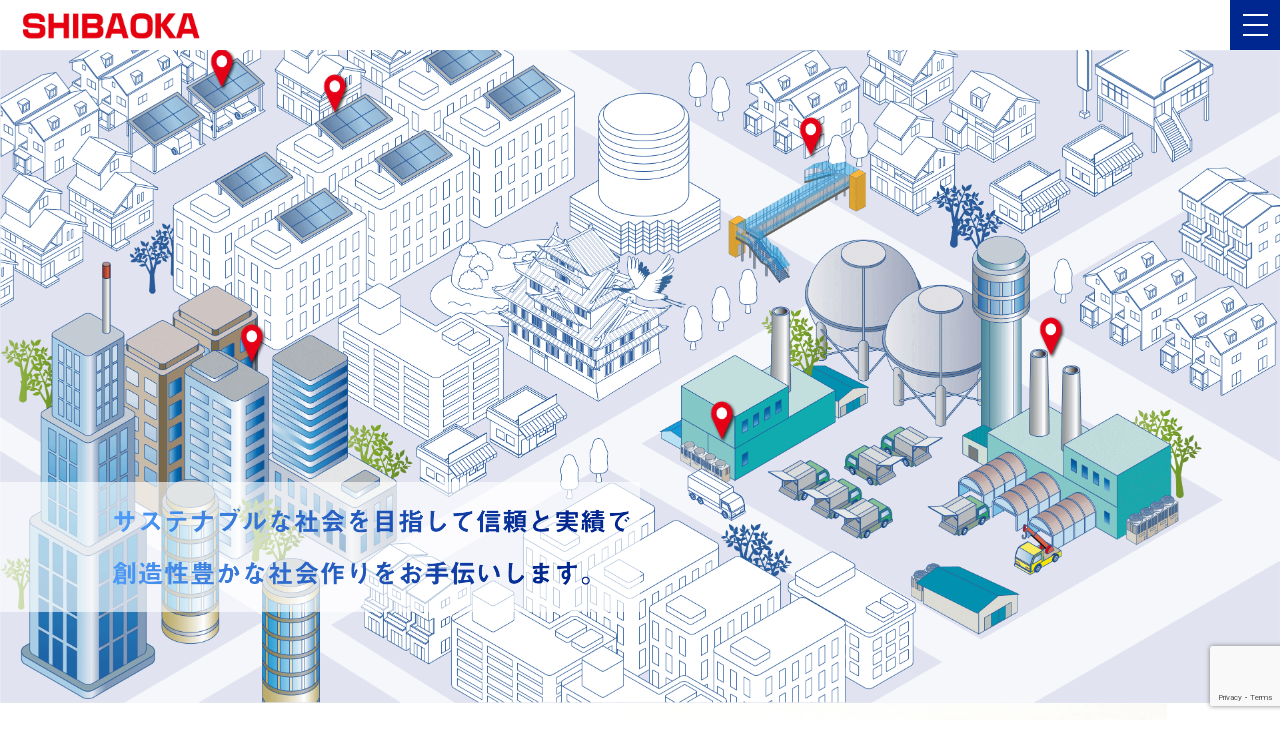

--- FILE ---
content_type: text/html; charset=UTF-8
request_url: https://www.shibaoka-tips.co.jp/
body_size: 39185
content:
<!DOCTYPE html>
<!--[if IE 7]>
<html class="ie ie7" lang="ja">
<![endif]-->
<!--[if IE 8]>
<html class="ie ie8" lang="ja">
<![endif]-->
<!--[if !(IE 7) & !(IE 8)]><!-->
<html lang="ja">
<!--<![endif]-->
<head>


<meta http-equiv="Content-Type" content="text/; charset=UTF-8" />
<link rel="profile" href="https://gmpg.org/xfn/11" />
<link rel="pingback" href="https://www.shibaoka-tips.co.jp/wordpress/xmlrpc.php" />

<meta name="viewport" content="width=device-width,initial-scale=1,minimum-scale=1,maximum-scale=1,user-scalable=no">

<link href="https://www.shibaoka-tips.co.jp/wordpress/wp-content/themes/shibaoka-theme/css/reset.css" rel="stylesheet" type="text/css">

<link rel="preconnect" href="https://fonts.gstatic.com">
<link href="https://fonts.googleapis.com/css2?family=Noto+Sans+JP:wght@300;400;500;600;700&family=Noto+Serif+JP:wght@400;700&display=swap" rel="stylesheet">

<link rel="stylesheet" media="all" href="https://www.shibaoka-tips.co.jp/wordpress/wp-content/themes/shibaoka-theme/css/common.css?0628">
<link rel="stylesheet" media="all" href="https://www.shibaoka-tips.co.jp/wordpress/wp-content/themes/shibaoka-theme/css/footer.css">
<link rel="stylesheet" media="all" href="https://www.shibaoka-tips.co.jp/wordpress/wp-content/themes/shibaoka-theme/css/header.css?230704">
<link rel="stylesheet" media="all" href="https://www.shibaoka-tips.co.jp/wordpress/wp-content/themes/shibaoka-theme/css/top.css">
<link rel="stylesheet" media="all" href="https://www.shibaoka-tips.co.jp/wordpress/wp-content/themes/shibaoka-theme/css/contact.css">
<link rel="stylesheet" media="all" href="https://www.shibaoka-tips.co.jp/wordpress/wp-content/themes/shibaoka-theme/css/products.css">
<link rel="stylesheet" media="all" href="https://www.shibaoka-tips.co.jp/wordpress/wp-content/themes/shibaoka-theme/css/equipment.css?0623">
<link rel="stylesheet" media="all" href="https://www.shibaoka-tips.co.jp/wordpress/wp-content/themes/shibaoka-theme/css/example.css?0623">
<link rel="stylesheet" media="all" href="https://www.shibaoka-tips.co.jp/wordpress/wp-content/themes/shibaoka-theme/css/company.css">
<link rel="stylesheet" media="all" href="https://www.shibaoka-tips.co.jp/wordpress/wp-content/themes/shibaoka-theme/css/maker.css">
<link rel="stylesheet" media="all" href="https://www.shibaoka-tips.co.jp/wordpress/wp-content/themes/shibaoka-theme/css/about.css">



<script type="text/javascript" src="https://www.shibaoka-tips.co.jp/wordpress/wp-content/themes/shibaoka-theme/js/jquery.js"></script>
<script type="text/javascript" src="https://www.shibaoka-tips.co.jp/wordpress/wp-content/themes/shibaoka-theme/js/smooth.js"></script>
<script type="text/javascript" src="https://www.shibaoka-tips.co.jp/wordpress/wp-content/themes/shibaoka-theme/js/body_height.js"></script>
<script type="text/javascript" src="https://www.shibaoka-tips.co.jp/wordpress/wp-content/themes/shibaoka-theme/js/gnavi.js"></script>
<script type="text/javascript" src="https://www.shibaoka-tips.co.jp/wordpress/wp-content/themes/shibaoka-theme/js/to_top.js"></script>
<script type="text/javascript" src="https://www.shibaoka-tips.co.jp/wordpress/wp-content/themes/shibaoka-theme/js/fade.js"></script>

<link href="https://www.shibaoka-tips.co.jp/wordpress/wp-content/themes/shibaoka-theme/css/slick-theme.css" rel="stylesheet" type="text/css">
<link href="https://www.shibaoka-tips.co.jp/wordpress/wp-content/themes/shibaoka-theme/css/slick.css" rel="stylesheet" type="text/css">
<script type="text/javascript" src="https://www.shibaoka-tips.co.jp/wordpress/wp-content/themes/shibaoka-theme/js/slick.js"></script>
<!--[if lt IE 9]>
<script src="https://cdnjs.cloudflare.com/ajax/libs/5shiv/3.7.3/5shiv.js"></script>
<![endif]-->

<link rel="shortcut icon" href="https://www.shibaoka-tips.co.jp/wordpress/wp-content/themes/shibaoka-theme/images/favicon.ico" />

<title>株式会社 芝岡</title>

<meta name="author" content="株式会社 芝岡">
	
<meta name='robots' content='max-image-preview:large' />
<link rel='dns-prefetch' href='//www.shibaoka-tips.co.jp' />
<link rel='dns-prefetch' href='//www.googletagmanager.com' />
<link rel="alternate" title="oEmbed (JSON)" type="application/json+oembed" href="https://www.shibaoka-tips.co.jp/wp-json/oembed/1.0/embed?url=https%3A%2F%2Fwww.shibaoka-tips.co.jp%2F" />
<link rel="alternate" title="oEmbed (XML)" type="text/xml+oembed" href="https://www.shibaoka-tips.co.jp/wp-json/oembed/1.0/embed?url=https%3A%2F%2Fwww.shibaoka-tips.co.jp%2F&#038;format=xml" />
<style id='wp-img-auto-sizes-contain-inline-css' type='text/css'>
img:is([sizes=auto i],[sizes^="auto," i]){contain-intrinsic-size:3000px 1500px}
/*# sourceURL=wp-img-auto-sizes-contain-inline-css */
</style>
<style id='wp-emoji-styles-inline-css' type='text/css'>

	img.wp-smiley, img.emoji {
		display: inline !important;
		border: none !important;
		box-shadow: none !important;
		height: 1em !important;
		width: 1em !important;
		margin: 0 0.07em !important;
		vertical-align: -0.1em !important;
		background: none !important;
		padding: 0 !important;
	}
/*# sourceURL=wp-emoji-styles-inline-css */
</style>
<style id='wp-block-library-inline-css' type='text/css'>
:root{--wp-block-synced-color:#7a00df;--wp-block-synced-color--rgb:122,0,223;--wp-bound-block-color:var(--wp-block-synced-color);--wp-editor-canvas-background:#ddd;--wp-admin-theme-color:#007cba;--wp-admin-theme-color--rgb:0,124,186;--wp-admin-theme-color-darker-10:#006ba1;--wp-admin-theme-color-darker-10--rgb:0,107,160.5;--wp-admin-theme-color-darker-20:#005a87;--wp-admin-theme-color-darker-20--rgb:0,90,135;--wp-admin-border-width-focus:2px}@media (min-resolution:192dpi){:root{--wp-admin-border-width-focus:1.5px}}.wp-element-button{cursor:pointer}:root .has-very-light-gray-background-color{background-color:#eee}:root .has-very-dark-gray-background-color{background-color:#313131}:root .has-very-light-gray-color{color:#eee}:root .has-very-dark-gray-color{color:#313131}:root .has-vivid-green-cyan-to-vivid-cyan-blue-gradient-background{background:linear-gradient(135deg,#00d084,#0693e3)}:root .has-purple-crush-gradient-background{background:linear-gradient(135deg,#34e2e4,#4721fb 50%,#ab1dfe)}:root .has-hazy-dawn-gradient-background{background:linear-gradient(135deg,#faaca8,#dad0ec)}:root .has-subdued-olive-gradient-background{background:linear-gradient(135deg,#fafae1,#67a671)}:root .has-atomic-cream-gradient-background{background:linear-gradient(135deg,#fdd79a,#004a59)}:root .has-nightshade-gradient-background{background:linear-gradient(135deg,#330968,#31cdcf)}:root .has-midnight-gradient-background{background:linear-gradient(135deg,#020381,#2874fc)}:root{--wp--preset--font-size--normal:16px;--wp--preset--font-size--huge:42px}.has-regular-font-size{font-size:1em}.has-larger-font-size{font-size:2.625em}.has-normal-font-size{font-size:var(--wp--preset--font-size--normal)}.has-huge-font-size{font-size:var(--wp--preset--font-size--huge)}.has-text-align-center{text-align:center}.has-text-align-left{text-align:left}.has-text-align-right{text-align:right}.has-fit-text{white-space:nowrap!important}#end-resizable-editor-section{display:none}.aligncenter{clear:both}.items-justified-left{justify-content:flex-start}.items-justified-center{justify-content:center}.items-justified-right{justify-content:flex-end}.items-justified-space-between{justify-content:space-between}.screen-reader-text{border:0;clip-path:inset(50%);height:1px;margin:-1px;overflow:hidden;padding:0;position:absolute;width:1px;word-wrap:normal!important}.screen-reader-text:focus{background-color:#ddd;clip-path:none;color:#444;display:block;font-size:1em;height:auto;left:5px;line-height:normal;padding:15px 23px 14px;text-decoration:none;top:5px;width:auto;z-index:100000}html :where(.has-border-color){border-style:solid}html :where([style*=border-top-color]){border-top-style:solid}html :where([style*=border-right-color]){border-right-style:solid}html :where([style*=border-bottom-color]){border-bottom-style:solid}html :where([style*=border-left-color]){border-left-style:solid}html :where([style*=border-width]){border-style:solid}html :where([style*=border-top-width]){border-top-style:solid}html :where([style*=border-right-width]){border-right-style:solid}html :where([style*=border-bottom-width]){border-bottom-style:solid}html :where([style*=border-left-width]){border-left-style:solid}html :where(img[class*=wp-image-]){height:auto;max-width:100%}:where(figure){margin:0 0 1em}html :where(.is-position-sticky){--wp-admin--admin-bar--position-offset:var(--wp-admin--admin-bar--height,0px)}@media screen and (max-width:600px){html :where(.is-position-sticky){--wp-admin--admin-bar--position-offset:0px}}

/*# sourceURL=wp-block-library-inline-css */
</style><style id='global-styles-inline-css' type='text/css'>
:root{--wp--preset--aspect-ratio--square: 1;--wp--preset--aspect-ratio--4-3: 4/3;--wp--preset--aspect-ratio--3-4: 3/4;--wp--preset--aspect-ratio--3-2: 3/2;--wp--preset--aspect-ratio--2-3: 2/3;--wp--preset--aspect-ratio--16-9: 16/9;--wp--preset--aspect-ratio--9-16: 9/16;--wp--preset--color--black: #000000;--wp--preset--color--cyan-bluish-gray: #abb8c3;--wp--preset--color--white: #ffffff;--wp--preset--color--pale-pink: #f78da7;--wp--preset--color--vivid-red: #cf2e2e;--wp--preset--color--luminous-vivid-orange: #ff6900;--wp--preset--color--luminous-vivid-amber: #fcb900;--wp--preset--color--light-green-cyan: #7bdcb5;--wp--preset--color--vivid-green-cyan: #00d084;--wp--preset--color--pale-cyan-blue: #8ed1fc;--wp--preset--color--vivid-cyan-blue: #0693e3;--wp--preset--color--vivid-purple: #9b51e0;--wp--preset--gradient--vivid-cyan-blue-to-vivid-purple: linear-gradient(135deg,rgb(6,147,227) 0%,rgb(155,81,224) 100%);--wp--preset--gradient--light-green-cyan-to-vivid-green-cyan: linear-gradient(135deg,rgb(122,220,180) 0%,rgb(0,208,130) 100%);--wp--preset--gradient--luminous-vivid-amber-to-luminous-vivid-orange: linear-gradient(135deg,rgb(252,185,0) 0%,rgb(255,105,0) 100%);--wp--preset--gradient--luminous-vivid-orange-to-vivid-red: linear-gradient(135deg,rgb(255,105,0) 0%,rgb(207,46,46) 100%);--wp--preset--gradient--very-light-gray-to-cyan-bluish-gray: linear-gradient(135deg,rgb(238,238,238) 0%,rgb(169,184,195) 100%);--wp--preset--gradient--cool-to-warm-spectrum: linear-gradient(135deg,rgb(74,234,220) 0%,rgb(151,120,209) 20%,rgb(207,42,186) 40%,rgb(238,44,130) 60%,rgb(251,105,98) 80%,rgb(254,248,76) 100%);--wp--preset--gradient--blush-light-purple: linear-gradient(135deg,rgb(255,206,236) 0%,rgb(152,150,240) 100%);--wp--preset--gradient--blush-bordeaux: linear-gradient(135deg,rgb(254,205,165) 0%,rgb(254,45,45) 50%,rgb(107,0,62) 100%);--wp--preset--gradient--luminous-dusk: linear-gradient(135deg,rgb(255,203,112) 0%,rgb(199,81,192) 50%,rgb(65,88,208) 100%);--wp--preset--gradient--pale-ocean: linear-gradient(135deg,rgb(255,245,203) 0%,rgb(182,227,212) 50%,rgb(51,167,181) 100%);--wp--preset--gradient--electric-grass: linear-gradient(135deg,rgb(202,248,128) 0%,rgb(113,206,126) 100%);--wp--preset--gradient--midnight: linear-gradient(135deg,rgb(2,3,129) 0%,rgb(40,116,252) 100%);--wp--preset--font-size--small: 13px;--wp--preset--font-size--medium: 20px;--wp--preset--font-size--large: 36px;--wp--preset--font-size--x-large: 42px;--wp--preset--spacing--20: 0.44rem;--wp--preset--spacing--30: 0.67rem;--wp--preset--spacing--40: 1rem;--wp--preset--spacing--50: 1.5rem;--wp--preset--spacing--60: 2.25rem;--wp--preset--spacing--70: 3.38rem;--wp--preset--spacing--80: 5.06rem;--wp--preset--shadow--natural: 6px 6px 9px rgba(0, 0, 0, 0.2);--wp--preset--shadow--deep: 12px 12px 50px rgba(0, 0, 0, 0.4);--wp--preset--shadow--sharp: 6px 6px 0px rgba(0, 0, 0, 0.2);--wp--preset--shadow--outlined: 6px 6px 0px -3px rgb(255, 255, 255), 6px 6px rgb(0, 0, 0);--wp--preset--shadow--crisp: 6px 6px 0px rgb(0, 0, 0);}:where(.is-layout-flex){gap: 0.5em;}:where(.is-layout-grid){gap: 0.5em;}body .is-layout-flex{display: flex;}.is-layout-flex{flex-wrap: wrap;align-items: center;}.is-layout-flex > :is(*, div){margin: 0;}body .is-layout-grid{display: grid;}.is-layout-grid > :is(*, div){margin: 0;}:where(.wp-block-columns.is-layout-flex){gap: 2em;}:where(.wp-block-columns.is-layout-grid){gap: 2em;}:where(.wp-block-post-template.is-layout-flex){gap: 1.25em;}:where(.wp-block-post-template.is-layout-grid){gap: 1.25em;}.has-black-color{color: var(--wp--preset--color--black) !important;}.has-cyan-bluish-gray-color{color: var(--wp--preset--color--cyan-bluish-gray) !important;}.has-white-color{color: var(--wp--preset--color--white) !important;}.has-pale-pink-color{color: var(--wp--preset--color--pale-pink) !important;}.has-vivid-red-color{color: var(--wp--preset--color--vivid-red) !important;}.has-luminous-vivid-orange-color{color: var(--wp--preset--color--luminous-vivid-orange) !important;}.has-luminous-vivid-amber-color{color: var(--wp--preset--color--luminous-vivid-amber) !important;}.has-light-green-cyan-color{color: var(--wp--preset--color--light-green-cyan) !important;}.has-vivid-green-cyan-color{color: var(--wp--preset--color--vivid-green-cyan) !important;}.has-pale-cyan-blue-color{color: var(--wp--preset--color--pale-cyan-blue) !important;}.has-vivid-cyan-blue-color{color: var(--wp--preset--color--vivid-cyan-blue) !important;}.has-vivid-purple-color{color: var(--wp--preset--color--vivid-purple) !important;}.has-black-background-color{background-color: var(--wp--preset--color--black) !important;}.has-cyan-bluish-gray-background-color{background-color: var(--wp--preset--color--cyan-bluish-gray) !important;}.has-white-background-color{background-color: var(--wp--preset--color--white) !important;}.has-pale-pink-background-color{background-color: var(--wp--preset--color--pale-pink) !important;}.has-vivid-red-background-color{background-color: var(--wp--preset--color--vivid-red) !important;}.has-luminous-vivid-orange-background-color{background-color: var(--wp--preset--color--luminous-vivid-orange) !important;}.has-luminous-vivid-amber-background-color{background-color: var(--wp--preset--color--luminous-vivid-amber) !important;}.has-light-green-cyan-background-color{background-color: var(--wp--preset--color--light-green-cyan) !important;}.has-vivid-green-cyan-background-color{background-color: var(--wp--preset--color--vivid-green-cyan) !important;}.has-pale-cyan-blue-background-color{background-color: var(--wp--preset--color--pale-cyan-blue) !important;}.has-vivid-cyan-blue-background-color{background-color: var(--wp--preset--color--vivid-cyan-blue) !important;}.has-vivid-purple-background-color{background-color: var(--wp--preset--color--vivid-purple) !important;}.has-black-border-color{border-color: var(--wp--preset--color--black) !important;}.has-cyan-bluish-gray-border-color{border-color: var(--wp--preset--color--cyan-bluish-gray) !important;}.has-white-border-color{border-color: var(--wp--preset--color--white) !important;}.has-pale-pink-border-color{border-color: var(--wp--preset--color--pale-pink) !important;}.has-vivid-red-border-color{border-color: var(--wp--preset--color--vivid-red) !important;}.has-luminous-vivid-orange-border-color{border-color: var(--wp--preset--color--luminous-vivid-orange) !important;}.has-luminous-vivid-amber-border-color{border-color: var(--wp--preset--color--luminous-vivid-amber) !important;}.has-light-green-cyan-border-color{border-color: var(--wp--preset--color--light-green-cyan) !important;}.has-vivid-green-cyan-border-color{border-color: var(--wp--preset--color--vivid-green-cyan) !important;}.has-pale-cyan-blue-border-color{border-color: var(--wp--preset--color--pale-cyan-blue) !important;}.has-vivid-cyan-blue-border-color{border-color: var(--wp--preset--color--vivid-cyan-blue) !important;}.has-vivid-purple-border-color{border-color: var(--wp--preset--color--vivid-purple) !important;}.has-vivid-cyan-blue-to-vivid-purple-gradient-background{background: var(--wp--preset--gradient--vivid-cyan-blue-to-vivid-purple) !important;}.has-light-green-cyan-to-vivid-green-cyan-gradient-background{background: var(--wp--preset--gradient--light-green-cyan-to-vivid-green-cyan) !important;}.has-luminous-vivid-amber-to-luminous-vivid-orange-gradient-background{background: var(--wp--preset--gradient--luminous-vivid-amber-to-luminous-vivid-orange) !important;}.has-luminous-vivid-orange-to-vivid-red-gradient-background{background: var(--wp--preset--gradient--luminous-vivid-orange-to-vivid-red) !important;}.has-very-light-gray-to-cyan-bluish-gray-gradient-background{background: var(--wp--preset--gradient--very-light-gray-to-cyan-bluish-gray) !important;}.has-cool-to-warm-spectrum-gradient-background{background: var(--wp--preset--gradient--cool-to-warm-spectrum) !important;}.has-blush-light-purple-gradient-background{background: var(--wp--preset--gradient--blush-light-purple) !important;}.has-blush-bordeaux-gradient-background{background: var(--wp--preset--gradient--blush-bordeaux) !important;}.has-luminous-dusk-gradient-background{background: var(--wp--preset--gradient--luminous-dusk) !important;}.has-pale-ocean-gradient-background{background: var(--wp--preset--gradient--pale-ocean) !important;}.has-electric-grass-gradient-background{background: var(--wp--preset--gradient--electric-grass) !important;}.has-midnight-gradient-background{background: var(--wp--preset--gradient--midnight) !important;}.has-small-font-size{font-size: var(--wp--preset--font-size--small) !important;}.has-medium-font-size{font-size: var(--wp--preset--font-size--medium) !important;}.has-large-font-size{font-size: var(--wp--preset--font-size--large) !important;}.has-x-large-font-size{font-size: var(--wp--preset--font-size--x-large) !important;}
/*# sourceURL=global-styles-inline-css */
</style>

<style id='classic-theme-styles-inline-css' type='text/css'>
/*! This file is auto-generated */
.wp-block-button__link{color:#fff;background-color:#32373c;border-radius:9999px;box-shadow:none;text-decoration:none;padding:calc(.667em + 2px) calc(1.333em + 2px);font-size:1.125em}.wp-block-file__button{background:#32373c;color:#fff;text-decoration:none}
/*# sourceURL=/wp-includes/css/classic-themes.min.css */
</style>
<link rel='stylesheet' id='contact-form-7-css' href='https://www.shibaoka-tips.co.jp/wordpress/wp-content/plugins/contact-form-7/includes/css/styles.css?ver=5.7.7' type='text/css' media='all' />

<!-- Google アナリティクス スニペット (Site Kit が追加) -->
<script type="text/javascript" src="https://www.googletagmanager.com/gtag/js?id=GT-K8F8898" id="google_gtagjs-js" async></script>
<script type="text/javascript" id="google_gtagjs-js-after">
/* <![CDATA[ */
window.dataLayer = window.dataLayer || [];function gtag(){dataLayer.push(arguments);}
gtag('set', 'linker', {"domains":["www.shibaoka-tips.co.jp"]} );
gtag("js", new Date());
gtag("set", "developer_id.dZTNiMT", true);
gtag("config", "GT-K8F8898");
//# sourceURL=google_gtagjs-js-after
/* ]]> */
</script>

<!-- (ここまで) Google アナリティクス スニペット (Site Kit が追加) -->
<link rel="https://api.w.org/" href="https://www.shibaoka-tips.co.jp/wp-json/" /><link rel="alternate" title="JSON" type="application/json" href="https://www.shibaoka-tips.co.jp/wp-json/wp/v2/pages/7" /><link rel="EditURI" type="application/rsd+xml" title="RSD" href="https://www.shibaoka-tips.co.jp/wordpress/xmlrpc.php?rsd" />
<link rel="canonical" href="https://www.shibaoka-tips.co.jp/" />
<link rel='shortlink' href='https://www.shibaoka-tips.co.jp/' />
<meta name="generator" content="Site Kit by Google 1.104.0" />
</head>



<body id="body">

<div id="skip"><a href="#main">ナビゲーションバーをスキップして本文へ</a></div>


<header id="header">
	<div class="wrapper">
		<section id="header-content">
			<div id="header-logo"><a href="https://www.shibaoka-tips.co.jp/"><img src="https://www.shibaoka-tips.co.jp/wordpress/wp-content/themes/shibaoka-theme/images/header-logo.png" alt="SHIBAOKA"></a></div>
			<nav id="main-navi">
				<ul>
					<li><a href="https://www.shibaoka-tips.co.jp/about/"><div class="jp">芝岡について</div><div class="en">ABOUT</div></a></li>
					<li><a href="https://www.shibaoka-tips.co.jp/products/"><div class="jp">製品情報</div><div class="en">PRODUCT</div></a></li>
					<li><a href="https://www.shibaoka-tips.co.jp/example/"><div class="jp">納入事例</div><div class="en">EXAMPLE</div></a></li>
					<li><a href="https://www.shibaoka-tips.co.jp/maker/"><div class="jp">取り扱いメーカー</div><div class="en">MAKER</div></a></li>
					<li><a href="https://www.shibaoka-tips.co.jp/company/"><div class="jp">会社概要</div><div class="en">COMPANY</div></a></li>
					<li><a href="https://www.shibaoka-tips.co.jp/recruit/"><div class="jp">採用情報</div><div class="en">RECRUIT</div></a></li>
					<li class="contact"><a href="https://www.shibaoka-tips.co.jp/contact/"><div class="jp">お問い合わせ</div><div class="en">CONTACT</div></a></li>
				</ul>
			</nav>
		</section>
	</div>
	<div id="sp-menu">
		<div id="header-button">
			<div class="hnbgmenu">
				<span class="menu-line"></span>
				<span class="menu-inner"></span>
			</div>
		</div>
	</div>
</header>




<main id="main">

	<section id="main-image">
			<div class="image"><img src="https://www.shibaoka-tips.co.jp/wordpress/wp-content/themes/shibaoka-theme/images/top.png"></div>
			<div class="text"><img src="https://www.shibaoka-tips.co.jp/wordpress/wp-content/themes/shibaoka-theme/images/top-text.png"></div>
			
			<div id="pin-01" class="pin"><a href="https://www.shibaoka-tips.co.jp/industrial_equipment/energy/"></a></div>
			<div id="comment-01" class="comment"><img src="https://www.shibaoka-tips.co.jp/wordpress/wp-content/themes/shibaoka-theme/images/comment-01.png"></div>
			
			<div id="pin-02" class="pin"><a href="https://www.shibaoka-tips.co.jp/industrial_equipment/energy/"></a></div>
			<div id="comment-02" class="comment"><img src="https://www.shibaoka-tips.co.jp/wordpress/wp-content/themes/shibaoka-theme/images/comment-02.png"></div>
			
			<div id="pin-03" class="pin"><a href="https://www.shibaoka-tips.co.jp/building_equipment/elevator/"></a></div>
			<div id="comment-03" class="comment"><img src="https://www.shibaoka-tips.co.jp/wordpress/wp-content/themes/shibaoka-theme/images/comment-03.png"></div>
			
			<div id="pin-04" class="pin"><a href="https://www.shibaoka-tips.co.jp/building_office_equipment/"></a></div>
			<div id="comment-04" class="comment"><img src="https://www.shibaoka-tips.co.jp/wordpress/wp-content/themes/shibaoka-theme/images/comment-04.png"></div>
			
			<div id="pin-05" class="pin"><a href="https://www.shibaoka-tips.co.jp/building_equipment/air_conditioning_sanitary/"></a></div>
			<div id="comment-05" class="comment"><img src="https://www.shibaoka-tips.co.jp/wordpress/wp-content/themes/shibaoka-theme/images/comment-05.png"></div>
			
			<div id="pin-06" class="pin"><a href="https://www.shibaoka-tips.co.jp/factory_equipment/"></a></div>
			<div id="comment-06" class="comment"><img src="https://www.shibaoka-tips.co.jp/wordpress/wp-content/themes/shibaoka-theme/images/comment-06.png"></div>
	</section>
	<section id="top-about_us" class="fadeUpTrigger">
		<div class="text">
			<p class="before-h2-line">芝岡について</p>
			<h2 class="top"><img src="https://www.shibaoka-tips.co.jp/wordpress/wp-content/themes/shibaoka-theme/images/about_us.png" alt="ABOUT US"></h2>
			<p class="heading">地域の産業発展のために。</p>
			<p class="read">芝岡は、東芝のビジネスパートナーとして、岡山・山陰地域をメインエリアに工場省エネ化、生産効率アップ、オフィスビルの快適空間を創造してまいります。<br />
地域密着だからこそ可能な、迅速な対応を武器とし皆様のベストパートナーになれるよう努力していきます。</p>
			<div class="button-blue"><a href="https://www.shibaoka-tips.co.jp/about/">詳しく見る</a></div>
		</div>
		<div class="image"><img src="https://www.shibaoka-tips.co.jp/wordpress/wp-content/themes/shibaoka-theme/images/top-about_us.jpg"></div>
	</section>
	
	<section id="top-product" class="fadeUpTrigger">
			<p class="before-h2">製品紹介</p>
			<h2 class="top"><img src="https://www.shibaoka-tips.co.jp/wordpress/wp-content/themes/shibaoka-theme/images/product.png" alt="PRODUCT"></h2>
			<div class="link-wrap">
				<div class="link" class="fadeLeftTrigger">
										<div class="image"><img width="1920" height="1000" src="https://www.shibaoka-tips.co.jp/wordpress/wp-content/uploads/2023/06/top-industrial.jpg" class="attachment-full size-full" alt="" decoding="async" fetchpriority="high" srcset="https://www.shibaoka-tips.co.jp/wordpress/wp-content/uploads/2023/06/top-industrial.jpg 1920w, https://www.shibaoka-tips.co.jp/wordpress/wp-content/uploads/2023/06/top-industrial-300x156.jpg 300w, https://www.shibaoka-tips.co.jp/wordpress/wp-content/uploads/2023/06/top-industrial-1024x533.jpg 1024w, https://www.shibaoka-tips.co.jp/wordpress/wp-content/uploads/2023/06/top-industrial-768x400.jpg 768w, https://www.shibaoka-tips.co.jp/wordpress/wp-content/uploads/2023/06/top-industrial-1536x800.jpg 1536w" sizes="(max-width: 1920px) 100vw, 1920px" /></div>
					<a href="https://www.shibaoka-tips.co.jp/products/#industrial_equipment">
						<div class="text">
							<div class="jp">産業機器</div>
							<div class="en">Industrial equipment</div>
						</div>
					</a>
				</div>
				<div class="link" class="fadeRightTrigger">
										<div class="image"><img width="1918" height="1000" src="https://www.shibaoka-tips.co.jp/wordpress/wp-content/uploads/2023/06/top-building.jpg" class="attachment-full size-full" alt="" decoding="async" srcset="https://www.shibaoka-tips.co.jp/wordpress/wp-content/uploads/2023/06/top-building.jpg 1918w, https://www.shibaoka-tips.co.jp/wordpress/wp-content/uploads/2023/06/top-building-300x156.jpg 300w, https://www.shibaoka-tips.co.jp/wordpress/wp-content/uploads/2023/06/top-building-1024x534.jpg 1024w, https://www.shibaoka-tips.co.jp/wordpress/wp-content/uploads/2023/06/top-building-768x400.jpg 768w, https://www.shibaoka-tips.co.jp/wordpress/wp-content/uploads/2023/06/top-building-1536x801.jpg 1536w" sizes="(max-width: 1918px) 100vw, 1918px" /></div>
					<a href="https://www.shibaoka-tips.co.jp/products/#building_equipment">
						<div class="text">
							<div class="jp">建築設備機器</div>
							<div class="en">Building equipment</div>
						</div>
					</a>
				</div>
			</div>
	</section>
	
	<section id="top-example" class="fadeUpTrigger">
		<div class="image"><img src="https://www.shibaoka-tips.co.jp/wordpress/wp-content/themes/shibaoka-theme/images/top-example.jpg"></div>
		<div class="text">
			<p class="before-h2-line">納入事例</p>
			<h2 class="top"><img src="https://www.shibaoka-tips.co.jp/wordpress/wp-content/themes/shibaoka-theme/images/example.png" alt="EXAMPLE"></h2>
			<p class="read">工場をはじめ、空港・ダム・ビル・オフィスなど、様々なシーンにおいて実績がある芝岡。<br />
その中から選りすぐりの事例をご紹介いたします。お客様からは、既成製品のラインナップと対応力を評価いただいています。</p>
			<div class="button-blue"><a href="https://www.shibaoka-tips.co.jp/example/">詳しく見る</a></div>
		</div>
	</section>

	<section id="top-maker" class="fadeUpTrigger">
		<p class="before-h2">取り扱いメーカー</p>
		<h2 class="top"><img src="https://www.shibaoka-tips.co.jp/wordpress/wp-content/themes/shibaoka-theme/images/maker.png" alt="MAKER"></h2>
		<div class="link-wrap fadeRightTrigger"">
			<div class="link">
				<a href="https://www.global.toshiba/jp/top.html" target="_blank"><img src="https://www.shibaoka-tips.co.jp/wordpress/wp-content/themes/shibaoka-theme/images/toshiba.png" alt="TOSHIBA"></a>
			</div>
			<div class="link">
				<a href="https://www.tmeic.co.jp/" target="_blank"><img src="https://www.shibaoka-tips.co.jp/wordpress/wp-content/themes/shibaoka-theme/images/tmeic.png" alt="TMEiC"></a>
			</div>
			<div class="link">
				<a href="https://www.gs-yuasa.com/jp/" target="_blank"><img src="https://www.shibaoka-tips.co.jp/wordpress/wp-content/themes/shibaoka-theme/images/gs_yuasa.jpg" alt="GS YUASA"></a>
			</div>
			<div class="link">
				<a href="https://nissin.jp/" target="_blank"><img src="https://www.shibaoka-tips.co.jp/wordpress/wp-content/themes/shibaoka-theme/images/nissin.png" alt="NISSIN ELECTRIC"></a>
			</div>
		</div>
		<div class="button-blue center"><a href="https://www.shibaoka-tips.co.jp/maker/">取り扱いメーカー 一覧</a></div>
	</section>

	<section id="top-company" class="fadeUpTrigger">
		<div class="company-wrap">
			<div class="image"><img src="https://www.shibaoka-tips.co.jp/wordpress/wp-content/themes/shibaoka-theme/images/top-company-01.jpg"></div>
			<div class="image"><img src="https://www.shibaoka-tips.co.jp/wordpress/wp-content/themes/shibaoka-theme/images/top-company-02.jpg"></div>
			<div class="image"><img src="https://www.shibaoka-tips.co.jp/wordpress/wp-content/themes/shibaoka-theme/images/top-company-03.jpg"></div>
			<div class="image"><img src="https://www.shibaoka-tips.co.jp/wordpress/wp-content/themes/shibaoka-theme/images/top-company-04.jpg"></div>
			<div class="image"><img src="https://www.shibaoka-tips.co.jp/wordpress/wp-content/themes/shibaoka-theme/images/top-company-05.jpg"></div>
			<div class="text">
				<p class="before-h2-line">会社概要</p>
				<h2 class="top"><img src="https://www.shibaoka-tips.co.jp/wordpress/wp-content/themes/shibaoka-theme/images/company.png" alt="COMPANY"></h2>
				<p class="read">会社概要と芝岡の歴史、主要取引先等をご紹介します。<br />
アクセスはこちらをご覧ください。</p>
				<div class="button-blue"><a href="https://www.shibaoka-tips.co.jp/company/">詳しく見る</a></div>
			</div>
		</div>
	</section>
	
	<section id="top-recruit" class="fadeUpTrigger">
		<div class="recruit-wrap">
			<div class="image1"><img src="https://www.shibaoka-tips.co.jp/wordpress/wp-content/themes/shibaoka-theme/images/top-recruit-01.jpg"></div>
			<div class="text">
				<p class="before-h2">採用情報</p>
				<h2 class="top"><img src="https://www.shibaoka-tips.co.jp/wordpress/wp-content/themes/shibaoka-theme/images/recruit.png" alt="RECRUIT"></h2>
				<p class="heading">私たちのまちを支えたい。</p>
				<p class="read">芝岡は活気あふれる仲間と共に柔軟な発想で会社を支えています。<br />
地域の産業を支え、地域と共に成長する仲間を募集しています。</p>
				<div class="button-wrap">
					<div class="button-blue"><a href="https://www.shibaoka-tips.co.jp/recruit/">採用情報</a></div>
					<div class="button-tel"><div><span class="tel">TEL.<span>086-239-7712</span></span><br/>[受付時間] 平日9：00 ～ 17：00</div></div>
				</div>
			</div>
			<div class="image2"><img src="https://www.shibaoka-tips.co.jp/wordpress/wp-content/themes/shibaoka-theme/images/top-recruit-02.jpg"></div>
		</div>
	</section>
</main>





<div id="to_top">
	<a href="#body">
		<img src="https://www.shibaoka-tips.co.jp/wordpress/wp-content/themes/shibaoka-theme/images/page_top.png" alt="Page Top">
	</a>
</div>


<footer id="footer">
	<div class="wrapper">
		<section id="footer-content">
			<div id="footer-left">
				<div id="footer-logo"><a href="https://www.shibaoka-tips.co.jp/"><img src="https://www.shibaoka-tips.co.jp/wordpress/wp-content/themes/shibaoka-theme/images/footer-logo.png" alt="東芝ビジネスパートナー SHIBAOKA"></a></div>
				<div id="footer-address">〒700-0975　岡山県岡山市北区今八丁目2番5号</div>
				<div id="footer-tel">TEL.<span>086-239-7712</span><br/>FAX.<span>086-239-7753</span></div>
			</div>
			<div id="footer-right">
				<div id="footer-navi">
					<ul>
						<li><a href="https://www.shibaoka-tips.co.jp/">TOP</a></li>
						<li><a href="https://www.shibaoka-tips.co.jp/about/">-芝岡について</a></li>
						<li><a href="https://www.shibaoka-tips.co.jp/products/">製品情報</a></li>
						<li><a href="https://www.shibaoka-tips.co.jp/products/#industrial_equipment">-産業機器</a></li>
						<li><a href="https://www.shibaoka-tips.co.jp/products/#building_equipment">-建築設備機器</a></li>
						<li><a href="https://www.shibaoka-tips.co.jp/factory_equipment/">-工場設備</a></li>
						<li><a href="https://www.shibaoka-tips.co.jp/building_office_equipment/">-ビル・オフィス設備</a></li>
					</ul>
					<ul>
						<li><a href="https://www.shibaoka-tips.co.jp/example/">納入事例</a></li>
						<li><a href="https://www.shibaoka-tips.co.jp/maker/">取り扱いメーカー</a></li>
					</ul>
					<ul>
						<li><a href="https://www.shibaoka-tips.co.jp/company/">会社案内</a></li>
						<li><a href="https://www.shibaoka-tips.co.jp/company/#outline">-会社概要</a></li>
						<li><a href="https://www.shibaoka-tips.co.jp/company/#history">-沿革</a></li>
						<li><a href="https://www.shibaoka-tips.co.jp/company/#client">-主要得意先</a></li>
						<li><a href="https://www.shibaoka-tips.co.jp/company/#supplier">-主要仕入れ先</a></li>
						<li><a href="https://www.shibaoka-tips.co.jp/company/#bank">-取引銀行</a></li>
					</ul>
					<ul>
						<li><a href="https://www.shibaoka-tips.co.jp/recruit/">採用情報</a></li>
						<li><a href="https://www.shibaoka-tips.co.jp/recruit/#message">-メッセージ</a></li>
						<li><a href="https://www.shibaoka-tips.co.jp/recruit/#requirements">-募集要項</a></li>
						<li><a href="https://www.shibaoka-tips.co.jp/recruit/#entry">-採用エントリー</a></li>
						<li></li>
						<li><a href="https://www.shibaoka-tips.co.jp/contact/">お問い合わせ</a></li>
					</ul>
				</div>
			</div>
		</section>
	</div>
</footer>

<script type="speculationrules">
{"prefetch":[{"source":"document","where":{"and":[{"href_matches":"/*"},{"not":{"href_matches":["/wordpress/wp-*.php","/wordpress/wp-admin/*","/wordpress/wp-content/uploads/*","/wordpress/wp-content/*","/wordpress/wp-content/plugins/*","/wordpress/wp-content/themes/shibaoka-theme/*","/*\\?(.+)"]}},{"not":{"selector_matches":"a[rel~=\"nofollow\"]"}},{"not":{"selector_matches":".no-prefetch, .no-prefetch a"}}]},"eagerness":"conservative"}]}
</script>
<script type="text/javascript" src="https://www.shibaoka-tips.co.jp/wordpress/wp-content/plugins/contact-form-7/includes/swv/js/index.js?ver=5.7.7" id="swv-js"></script>
<script type="text/javascript" id="contact-form-7-js-extra">
/* <![CDATA[ */
var wpcf7 = {"api":{"root":"https://www.shibaoka-tips.co.jp/wp-json/","namespace":"contact-form-7/v1"}};
//# sourceURL=contact-form-7-js-extra
/* ]]> */
</script>
<script type="text/javascript" src="https://www.shibaoka-tips.co.jp/wordpress/wp-content/plugins/contact-form-7/includes/js/index.js?ver=5.7.7" id="contact-form-7-js"></script>
<script type="text/javascript" src="https://www.google.com/recaptcha/api.js?render=6LdS7zEnAAAAABNi8hO7_eSrvcxT7nmUn39nlUch&amp;ver=3.0" id="google-recaptcha-js"></script>
<script type="text/javascript" src="https://www.shibaoka-tips.co.jp/wordpress/wp-includes/js/dist/vendor/wp-polyfill.min.js?ver=3.15.0" id="wp-polyfill-js"></script>
<script type="text/javascript" id="wpcf7-recaptcha-js-extra">
/* <![CDATA[ */
var wpcf7_recaptcha = {"sitekey":"6LdS7zEnAAAAABNi8hO7_eSrvcxT7nmUn39nlUch","actions":{"homepage":"homepage","contactform":"contactform"}};
//# sourceURL=wpcf7-recaptcha-js-extra
/* ]]> */
</script>
<script type="text/javascript" src="https://www.shibaoka-tips.co.jp/wordpress/wp-content/plugins/contact-form-7/modules/recaptcha/index.js?ver=5.7.7" id="wpcf7-recaptcha-js"></script>
<script id="wp-emoji-settings" type="application/json">
{"baseUrl":"https://s.w.org/images/core/emoji/17.0.2/72x72/","ext":".png","svgUrl":"https://s.w.org/images/core/emoji/17.0.2/svg/","svgExt":".svg","source":{"concatemoji":"https://www.shibaoka-tips.co.jp/wordpress/wp-includes/js/wp-emoji-release.min.js?ver=032c23591d290d32fa9a3ee5a194c41e"}}
</script>
<script type="module">
/* <![CDATA[ */
/*! This file is auto-generated */
const a=JSON.parse(document.getElementById("wp-emoji-settings").textContent),o=(window._wpemojiSettings=a,"wpEmojiSettingsSupports"),s=["flag","emoji"];function i(e){try{var t={supportTests:e,timestamp:(new Date).valueOf()};sessionStorage.setItem(o,JSON.stringify(t))}catch(e){}}function c(e,t,n){e.clearRect(0,0,e.canvas.width,e.canvas.height),e.fillText(t,0,0);t=new Uint32Array(e.getImageData(0,0,e.canvas.width,e.canvas.height).data);e.clearRect(0,0,e.canvas.width,e.canvas.height),e.fillText(n,0,0);const a=new Uint32Array(e.getImageData(0,0,e.canvas.width,e.canvas.height).data);return t.every((e,t)=>e===a[t])}function p(e,t){e.clearRect(0,0,e.canvas.width,e.canvas.height),e.fillText(t,0,0);var n=e.getImageData(16,16,1,1);for(let e=0;e<n.data.length;e++)if(0!==n.data[e])return!1;return!0}function u(e,t,n,a){switch(t){case"flag":return n(e,"\ud83c\udff3\ufe0f\u200d\u26a7\ufe0f","\ud83c\udff3\ufe0f\u200b\u26a7\ufe0f")?!1:!n(e,"\ud83c\udde8\ud83c\uddf6","\ud83c\udde8\u200b\ud83c\uddf6")&&!n(e,"\ud83c\udff4\udb40\udc67\udb40\udc62\udb40\udc65\udb40\udc6e\udb40\udc67\udb40\udc7f","\ud83c\udff4\u200b\udb40\udc67\u200b\udb40\udc62\u200b\udb40\udc65\u200b\udb40\udc6e\u200b\udb40\udc67\u200b\udb40\udc7f");case"emoji":return!a(e,"\ud83e\u1fac8")}return!1}function f(e,t,n,a){let r;const o=(r="undefined"!=typeof WorkerGlobalScope&&self instanceof WorkerGlobalScope?new OffscreenCanvas(300,150):document.createElement("canvas")).getContext("2d",{willReadFrequently:!0}),s=(o.textBaseline="top",o.font="600 32px Arial",{});return e.forEach(e=>{s[e]=t(o,e,n,a)}),s}function r(e){var t=document.createElement("script");t.src=e,t.defer=!0,document.head.appendChild(t)}a.supports={everything:!0,everythingExceptFlag:!0},new Promise(t=>{let n=function(){try{var e=JSON.parse(sessionStorage.getItem(o));if("object"==typeof e&&"number"==typeof e.timestamp&&(new Date).valueOf()<e.timestamp+604800&&"object"==typeof e.supportTests)return e.supportTests}catch(e){}return null}();if(!n){if("undefined"!=typeof Worker&&"undefined"!=typeof OffscreenCanvas&&"undefined"!=typeof URL&&URL.createObjectURL&&"undefined"!=typeof Blob)try{var e="postMessage("+f.toString()+"("+[JSON.stringify(s),u.toString(),c.toString(),p.toString()].join(",")+"));",a=new Blob([e],{type:"text/javascript"});const r=new Worker(URL.createObjectURL(a),{name:"wpTestEmojiSupports"});return void(r.onmessage=e=>{i(n=e.data),r.terminate(),t(n)})}catch(e){}i(n=f(s,u,c,p))}t(n)}).then(e=>{for(const n in e)a.supports[n]=e[n],a.supports.everything=a.supports.everything&&a.supports[n],"flag"!==n&&(a.supports.everythingExceptFlag=a.supports.everythingExceptFlag&&a.supports[n]);var t;a.supports.everythingExceptFlag=a.supports.everythingExceptFlag&&!a.supports.flag,a.supports.everything||((t=a.source||{}).concatemoji?r(t.concatemoji):t.wpemoji&&t.twemoji&&(r(t.twemoji),r(t.wpemoji)))});
//# sourceURL=https://www.shibaoka-tips.co.jp/wordpress/wp-includes/js/wp-emoji-loader.min.js
/* ]]> */
</script>
</body>
</html>



--- FILE ---
content_type: text/html; charset=utf-8
request_url: https://www.google.com/recaptcha/api2/anchor?ar=1&k=6LdS7zEnAAAAABNi8hO7_eSrvcxT7nmUn39nlUch&co=aHR0cHM6Ly93d3cuc2hpYmFva2EtdGlwcy5jby5qcDo0NDM.&hl=en&v=N67nZn4AqZkNcbeMu4prBgzg&size=invisible&anchor-ms=20000&execute-ms=30000&cb=e7eko6rw8ph7
body_size: 49704
content:
<!DOCTYPE HTML><html dir="ltr" lang="en"><head><meta http-equiv="Content-Type" content="text/html; charset=UTF-8">
<meta http-equiv="X-UA-Compatible" content="IE=edge">
<title>reCAPTCHA</title>
<style type="text/css">
/* cyrillic-ext */
@font-face {
  font-family: 'Roboto';
  font-style: normal;
  font-weight: 400;
  font-stretch: 100%;
  src: url(//fonts.gstatic.com/s/roboto/v48/KFO7CnqEu92Fr1ME7kSn66aGLdTylUAMa3GUBHMdazTgWw.woff2) format('woff2');
  unicode-range: U+0460-052F, U+1C80-1C8A, U+20B4, U+2DE0-2DFF, U+A640-A69F, U+FE2E-FE2F;
}
/* cyrillic */
@font-face {
  font-family: 'Roboto';
  font-style: normal;
  font-weight: 400;
  font-stretch: 100%;
  src: url(//fonts.gstatic.com/s/roboto/v48/KFO7CnqEu92Fr1ME7kSn66aGLdTylUAMa3iUBHMdazTgWw.woff2) format('woff2');
  unicode-range: U+0301, U+0400-045F, U+0490-0491, U+04B0-04B1, U+2116;
}
/* greek-ext */
@font-face {
  font-family: 'Roboto';
  font-style: normal;
  font-weight: 400;
  font-stretch: 100%;
  src: url(//fonts.gstatic.com/s/roboto/v48/KFO7CnqEu92Fr1ME7kSn66aGLdTylUAMa3CUBHMdazTgWw.woff2) format('woff2');
  unicode-range: U+1F00-1FFF;
}
/* greek */
@font-face {
  font-family: 'Roboto';
  font-style: normal;
  font-weight: 400;
  font-stretch: 100%;
  src: url(//fonts.gstatic.com/s/roboto/v48/KFO7CnqEu92Fr1ME7kSn66aGLdTylUAMa3-UBHMdazTgWw.woff2) format('woff2');
  unicode-range: U+0370-0377, U+037A-037F, U+0384-038A, U+038C, U+038E-03A1, U+03A3-03FF;
}
/* math */
@font-face {
  font-family: 'Roboto';
  font-style: normal;
  font-weight: 400;
  font-stretch: 100%;
  src: url(//fonts.gstatic.com/s/roboto/v48/KFO7CnqEu92Fr1ME7kSn66aGLdTylUAMawCUBHMdazTgWw.woff2) format('woff2');
  unicode-range: U+0302-0303, U+0305, U+0307-0308, U+0310, U+0312, U+0315, U+031A, U+0326-0327, U+032C, U+032F-0330, U+0332-0333, U+0338, U+033A, U+0346, U+034D, U+0391-03A1, U+03A3-03A9, U+03B1-03C9, U+03D1, U+03D5-03D6, U+03F0-03F1, U+03F4-03F5, U+2016-2017, U+2034-2038, U+203C, U+2040, U+2043, U+2047, U+2050, U+2057, U+205F, U+2070-2071, U+2074-208E, U+2090-209C, U+20D0-20DC, U+20E1, U+20E5-20EF, U+2100-2112, U+2114-2115, U+2117-2121, U+2123-214F, U+2190, U+2192, U+2194-21AE, U+21B0-21E5, U+21F1-21F2, U+21F4-2211, U+2213-2214, U+2216-22FF, U+2308-230B, U+2310, U+2319, U+231C-2321, U+2336-237A, U+237C, U+2395, U+239B-23B7, U+23D0, U+23DC-23E1, U+2474-2475, U+25AF, U+25B3, U+25B7, U+25BD, U+25C1, U+25CA, U+25CC, U+25FB, U+266D-266F, U+27C0-27FF, U+2900-2AFF, U+2B0E-2B11, U+2B30-2B4C, U+2BFE, U+3030, U+FF5B, U+FF5D, U+1D400-1D7FF, U+1EE00-1EEFF;
}
/* symbols */
@font-face {
  font-family: 'Roboto';
  font-style: normal;
  font-weight: 400;
  font-stretch: 100%;
  src: url(//fonts.gstatic.com/s/roboto/v48/KFO7CnqEu92Fr1ME7kSn66aGLdTylUAMaxKUBHMdazTgWw.woff2) format('woff2');
  unicode-range: U+0001-000C, U+000E-001F, U+007F-009F, U+20DD-20E0, U+20E2-20E4, U+2150-218F, U+2190, U+2192, U+2194-2199, U+21AF, U+21E6-21F0, U+21F3, U+2218-2219, U+2299, U+22C4-22C6, U+2300-243F, U+2440-244A, U+2460-24FF, U+25A0-27BF, U+2800-28FF, U+2921-2922, U+2981, U+29BF, U+29EB, U+2B00-2BFF, U+4DC0-4DFF, U+FFF9-FFFB, U+10140-1018E, U+10190-1019C, U+101A0, U+101D0-101FD, U+102E0-102FB, U+10E60-10E7E, U+1D2C0-1D2D3, U+1D2E0-1D37F, U+1F000-1F0FF, U+1F100-1F1AD, U+1F1E6-1F1FF, U+1F30D-1F30F, U+1F315, U+1F31C, U+1F31E, U+1F320-1F32C, U+1F336, U+1F378, U+1F37D, U+1F382, U+1F393-1F39F, U+1F3A7-1F3A8, U+1F3AC-1F3AF, U+1F3C2, U+1F3C4-1F3C6, U+1F3CA-1F3CE, U+1F3D4-1F3E0, U+1F3ED, U+1F3F1-1F3F3, U+1F3F5-1F3F7, U+1F408, U+1F415, U+1F41F, U+1F426, U+1F43F, U+1F441-1F442, U+1F444, U+1F446-1F449, U+1F44C-1F44E, U+1F453, U+1F46A, U+1F47D, U+1F4A3, U+1F4B0, U+1F4B3, U+1F4B9, U+1F4BB, U+1F4BF, U+1F4C8-1F4CB, U+1F4D6, U+1F4DA, U+1F4DF, U+1F4E3-1F4E6, U+1F4EA-1F4ED, U+1F4F7, U+1F4F9-1F4FB, U+1F4FD-1F4FE, U+1F503, U+1F507-1F50B, U+1F50D, U+1F512-1F513, U+1F53E-1F54A, U+1F54F-1F5FA, U+1F610, U+1F650-1F67F, U+1F687, U+1F68D, U+1F691, U+1F694, U+1F698, U+1F6AD, U+1F6B2, U+1F6B9-1F6BA, U+1F6BC, U+1F6C6-1F6CF, U+1F6D3-1F6D7, U+1F6E0-1F6EA, U+1F6F0-1F6F3, U+1F6F7-1F6FC, U+1F700-1F7FF, U+1F800-1F80B, U+1F810-1F847, U+1F850-1F859, U+1F860-1F887, U+1F890-1F8AD, U+1F8B0-1F8BB, U+1F8C0-1F8C1, U+1F900-1F90B, U+1F93B, U+1F946, U+1F984, U+1F996, U+1F9E9, U+1FA00-1FA6F, U+1FA70-1FA7C, U+1FA80-1FA89, U+1FA8F-1FAC6, U+1FACE-1FADC, U+1FADF-1FAE9, U+1FAF0-1FAF8, U+1FB00-1FBFF;
}
/* vietnamese */
@font-face {
  font-family: 'Roboto';
  font-style: normal;
  font-weight: 400;
  font-stretch: 100%;
  src: url(//fonts.gstatic.com/s/roboto/v48/KFO7CnqEu92Fr1ME7kSn66aGLdTylUAMa3OUBHMdazTgWw.woff2) format('woff2');
  unicode-range: U+0102-0103, U+0110-0111, U+0128-0129, U+0168-0169, U+01A0-01A1, U+01AF-01B0, U+0300-0301, U+0303-0304, U+0308-0309, U+0323, U+0329, U+1EA0-1EF9, U+20AB;
}
/* latin-ext */
@font-face {
  font-family: 'Roboto';
  font-style: normal;
  font-weight: 400;
  font-stretch: 100%;
  src: url(//fonts.gstatic.com/s/roboto/v48/KFO7CnqEu92Fr1ME7kSn66aGLdTylUAMa3KUBHMdazTgWw.woff2) format('woff2');
  unicode-range: U+0100-02BA, U+02BD-02C5, U+02C7-02CC, U+02CE-02D7, U+02DD-02FF, U+0304, U+0308, U+0329, U+1D00-1DBF, U+1E00-1E9F, U+1EF2-1EFF, U+2020, U+20A0-20AB, U+20AD-20C0, U+2113, U+2C60-2C7F, U+A720-A7FF;
}
/* latin */
@font-face {
  font-family: 'Roboto';
  font-style: normal;
  font-weight: 400;
  font-stretch: 100%;
  src: url(//fonts.gstatic.com/s/roboto/v48/KFO7CnqEu92Fr1ME7kSn66aGLdTylUAMa3yUBHMdazQ.woff2) format('woff2');
  unicode-range: U+0000-00FF, U+0131, U+0152-0153, U+02BB-02BC, U+02C6, U+02DA, U+02DC, U+0304, U+0308, U+0329, U+2000-206F, U+20AC, U+2122, U+2191, U+2193, U+2212, U+2215, U+FEFF, U+FFFD;
}
/* cyrillic-ext */
@font-face {
  font-family: 'Roboto';
  font-style: normal;
  font-weight: 500;
  font-stretch: 100%;
  src: url(//fonts.gstatic.com/s/roboto/v48/KFO7CnqEu92Fr1ME7kSn66aGLdTylUAMa3GUBHMdazTgWw.woff2) format('woff2');
  unicode-range: U+0460-052F, U+1C80-1C8A, U+20B4, U+2DE0-2DFF, U+A640-A69F, U+FE2E-FE2F;
}
/* cyrillic */
@font-face {
  font-family: 'Roboto';
  font-style: normal;
  font-weight: 500;
  font-stretch: 100%;
  src: url(//fonts.gstatic.com/s/roboto/v48/KFO7CnqEu92Fr1ME7kSn66aGLdTylUAMa3iUBHMdazTgWw.woff2) format('woff2');
  unicode-range: U+0301, U+0400-045F, U+0490-0491, U+04B0-04B1, U+2116;
}
/* greek-ext */
@font-face {
  font-family: 'Roboto';
  font-style: normal;
  font-weight: 500;
  font-stretch: 100%;
  src: url(//fonts.gstatic.com/s/roboto/v48/KFO7CnqEu92Fr1ME7kSn66aGLdTylUAMa3CUBHMdazTgWw.woff2) format('woff2');
  unicode-range: U+1F00-1FFF;
}
/* greek */
@font-face {
  font-family: 'Roboto';
  font-style: normal;
  font-weight: 500;
  font-stretch: 100%;
  src: url(//fonts.gstatic.com/s/roboto/v48/KFO7CnqEu92Fr1ME7kSn66aGLdTylUAMa3-UBHMdazTgWw.woff2) format('woff2');
  unicode-range: U+0370-0377, U+037A-037F, U+0384-038A, U+038C, U+038E-03A1, U+03A3-03FF;
}
/* math */
@font-face {
  font-family: 'Roboto';
  font-style: normal;
  font-weight: 500;
  font-stretch: 100%;
  src: url(//fonts.gstatic.com/s/roboto/v48/KFO7CnqEu92Fr1ME7kSn66aGLdTylUAMawCUBHMdazTgWw.woff2) format('woff2');
  unicode-range: U+0302-0303, U+0305, U+0307-0308, U+0310, U+0312, U+0315, U+031A, U+0326-0327, U+032C, U+032F-0330, U+0332-0333, U+0338, U+033A, U+0346, U+034D, U+0391-03A1, U+03A3-03A9, U+03B1-03C9, U+03D1, U+03D5-03D6, U+03F0-03F1, U+03F4-03F5, U+2016-2017, U+2034-2038, U+203C, U+2040, U+2043, U+2047, U+2050, U+2057, U+205F, U+2070-2071, U+2074-208E, U+2090-209C, U+20D0-20DC, U+20E1, U+20E5-20EF, U+2100-2112, U+2114-2115, U+2117-2121, U+2123-214F, U+2190, U+2192, U+2194-21AE, U+21B0-21E5, U+21F1-21F2, U+21F4-2211, U+2213-2214, U+2216-22FF, U+2308-230B, U+2310, U+2319, U+231C-2321, U+2336-237A, U+237C, U+2395, U+239B-23B7, U+23D0, U+23DC-23E1, U+2474-2475, U+25AF, U+25B3, U+25B7, U+25BD, U+25C1, U+25CA, U+25CC, U+25FB, U+266D-266F, U+27C0-27FF, U+2900-2AFF, U+2B0E-2B11, U+2B30-2B4C, U+2BFE, U+3030, U+FF5B, U+FF5D, U+1D400-1D7FF, U+1EE00-1EEFF;
}
/* symbols */
@font-face {
  font-family: 'Roboto';
  font-style: normal;
  font-weight: 500;
  font-stretch: 100%;
  src: url(//fonts.gstatic.com/s/roboto/v48/KFO7CnqEu92Fr1ME7kSn66aGLdTylUAMaxKUBHMdazTgWw.woff2) format('woff2');
  unicode-range: U+0001-000C, U+000E-001F, U+007F-009F, U+20DD-20E0, U+20E2-20E4, U+2150-218F, U+2190, U+2192, U+2194-2199, U+21AF, U+21E6-21F0, U+21F3, U+2218-2219, U+2299, U+22C4-22C6, U+2300-243F, U+2440-244A, U+2460-24FF, U+25A0-27BF, U+2800-28FF, U+2921-2922, U+2981, U+29BF, U+29EB, U+2B00-2BFF, U+4DC0-4DFF, U+FFF9-FFFB, U+10140-1018E, U+10190-1019C, U+101A0, U+101D0-101FD, U+102E0-102FB, U+10E60-10E7E, U+1D2C0-1D2D3, U+1D2E0-1D37F, U+1F000-1F0FF, U+1F100-1F1AD, U+1F1E6-1F1FF, U+1F30D-1F30F, U+1F315, U+1F31C, U+1F31E, U+1F320-1F32C, U+1F336, U+1F378, U+1F37D, U+1F382, U+1F393-1F39F, U+1F3A7-1F3A8, U+1F3AC-1F3AF, U+1F3C2, U+1F3C4-1F3C6, U+1F3CA-1F3CE, U+1F3D4-1F3E0, U+1F3ED, U+1F3F1-1F3F3, U+1F3F5-1F3F7, U+1F408, U+1F415, U+1F41F, U+1F426, U+1F43F, U+1F441-1F442, U+1F444, U+1F446-1F449, U+1F44C-1F44E, U+1F453, U+1F46A, U+1F47D, U+1F4A3, U+1F4B0, U+1F4B3, U+1F4B9, U+1F4BB, U+1F4BF, U+1F4C8-1F4CB, U+1F4D6, U+1F4DA, U+1F4DF, U+1F4E3-1F4E6, U+1F4EA-1F4ED, U+1F4F7, U+1F4F9-1F4FB, U+1F4FD-1F4FE, U+1F503, U+1F507-1F50B, U+1F50D, U+1F512-1F513, U+1F53E-1F54A, U+1F54F-1F5FA, U+1F610, U+1F650-1F67F, U+1F687, U+1F68D, U+1F691, U+1F694, U+1F698, U+1F6AD, U+1F6B2, U+1F6B9-1F6BA, U+1F6BC, U+1F6C6-1F6CF, U+1F6D3-1F6D7, U+1F6E0-1F6EA, U+1F6F0-1F6F3, U+1F6F7-1F6FC, U+1F700-1F7FF, U+1F800-1F80B, U+1F810-1F847, U+1F850-1F859, U+1F860-1F887, U+1F890-1F8AD, U+1F8B0-1F8BB, U+1F8C0-1F8C1, U+1F900-1F90B, U+1F93B, U+1F946, U+1F984, U+1F996, U+1F9E9, U+1FA00-1FA6F, U+1FA70-1FA7C, U+1FA80-1FA89, U+1FA8F-1FAC6, U+1FACE-1FADC, U+1FADF-1FAE9, U+1FAF0-1FAF8, U+1FB00-1FBFF;
}
/* vietnamese */
@font-face {
  font-family: 'Roboto';
  font-style: normal;
  font-weight: 500;
  font-stretch: 100%;
  src: url(//fonts.gstatic.com/s/roboto/v48/KFO7CnqEu92Fr1ME7kSn66aGLdTylUAMa3OUBHMdazTgWw.woff2) format('woff2');
  unicode-range: U+0102-0103, U+0110-0111, U+0128-0129, U+0168-0169, U+01A0-01A1, U+01AF-01B0, U+0300-0301, U+0303-0304, U+0308-0309, U+0323, U+0329, U+1EA0-1EF9, U+20AB;
}
/* latin-ext */
@font-face {
  font-family: 'Roboto';
  font-style: normal;
  font-weight: 500;
  font-stretch: 100%;
  src: url(//fonts.gstatic.com/s/roboto/v48/KFO7CnqEu92Fr1ME7kSn66aGLdTylUAMa3KUBHMdazTgWw.woff2) format('woff2');
  unicode-range: U+0100-02BA, U+02BD-02C5, U+02C7-02CC, U+02CE-02D7, U+02DD-02FF, U+0304, U+0308, U+0329, U+1D00-1DBF, U+1E00-1E9F, U+1EF2-1EFF, U+2020, U+20A0-20AB, U+20AD-20C0, U+2113, U+2C60-2C7F, U+A720-A7FF;
}
/* latin */
@font-face {
  font-family: 'Roboto';
  font-style: normal;
  font-weight: 500;
  font-stretch: 100%;
  src: url(//fonts.gstatic.com/s/roboto/v48/KFO7CnqEu92Fr1ME7kSn66aGLdTylUAMa3yUBHMdazQ.woff2) format('woff2');
  unicode-range: U+0000-00FF, U+0131, U+0152-0153, U+02BB-02BC, U+02C6, U+02DA, U+02DC, U+0304, U+0308, U+0329, U+2000-206F, U+20AC, U+2122, U+2191, U+2193, U+2212, U+2215, U+FEFF, U+FFFD;
}
/* cyrillic-ext */
@font-face {
  font-family: 'Roboto';
  font-style: normal;
  font-weight: 900;
  font-stretch: 100%;
  src: url(//fonts.gstatic.com/s/roboto/v48/KFO7CnqEu92Fr1ME7kSn66aGLdTylUAMa3GUBHMdazTgWw.woff2) format('woff2');
  unicode-range: U+0460-052F, U+1C80-1C8A, U+20B4, U+2DE0-2DFF, U+A640-A69F, U+FE2E-FE2F;
}
/* cyrillic */
@font-face {
  font-family: 'Roboto';
  font-style: normal;
  font-weight: 900;
  font-stretch: 100%;
  src: url(//fonts.gstatic.com/s/roboto/v48/KFO7CnqEu92Fr1ME7kSn66aGLdTylUAMa3iUBHMdazTgWw.woff2) format('woff2');
  unicode-range: U+0301, U+0400-045F, U+0490-0491, U+04B0-04B1, U+2116;
}
/* greek-ext */
@font-face {
  font-family: 'Roboto';
  font-style: normal;
  font-weight: 900;
  font-stretch: 100%;
  src: url(//fonts.gstatic.com/s/roboto/v48/KFO7CnqEu92Fr1ME7kSn66aGLdTylUAMa3CUBHMdazTgWw.woff2) format('woff2');
  unicode-range: U+1F00-1FFF;
}
/* greek */
@font-face {
  font-family: 'Roboto';
  font-style: normal;
  font-weight: 900;
  font-stretch: 100%;
  src: url(//fonts.gstatic.com/s/roboto/v48/KFO7CnqEu92Fr1ME7kSn66aGLdTylUAMa3-UBHMdazTgWw.woff2) format('woff2');
  unicode-range: U+0370-0377, U+037A-037F, U+0384-038A, U+038C, U+038E-03A1, U+03A3-03FF;
}
/* math */
@font-face {
  font-family: 'Roboto';
  font-style: normal;
  font-weight: 900;
  font-stretch: 100%;
  src: url(//fonts.gstatic.com/s/roboto/v48/KFO7CnqEu92Fr1ME7kSn66aGLdTylUAMawCUBHMdazTgWw.woff2) format('woff2');
  unicode-range: U+0302-0303, U+0305, U+0307-0308, U+0310, U+0312, U+0315, U+031A, U+0326-0327, U+032C, U+032F-0330, U+0332-0333, U+0338, U+033A, U+0346, U+034D, U+0391-03A1, U+03A3-03A9, U+03B1-03C9, U+03D1, U+03D5-03D6, U+03F0-03F1, U+03F4-03F5, U+2016-2017, U+2034-2038, U+203C, U+2040, U+2043, U+2047, U+2050, U+2057, U+205F, U+2070-2071, U+2074-208E, U+2090-209C, U+20D0-20DC, U+20E1, U+20E5-20EF, U+2100-2112, U+2114-2115, U+2117-2121, U+2123-214F, U+2190, U+2192, U+2194-21AE, U+21B0-21E5, U+21F1-21F2, U+21F4-2211, U+2213-2214, U+2216-22FF, U+2308-230B, U+2310, U+2319, U+231C-2321, U+2336-237A, U+237C, U+2395, U+239B-23B7, U+23D0, U+23DC-23E1, U+2474-2475, U+25AF, U+25B3, U+25B7, U+25BD, U+25C1, U+25CA, U+25CC, U+25FB, U+266D-266F, U+27C0-27FF, U+2900-2AFF, U+2B0E-2B11, U+2B30-2B4C, U+2BFE, U+3030, U+FF5B, U+FF5D, U+1D400-1D7FF, U+1EE00-1EEFF;
}
/* symbols */
@font-face {
  font-family: 'Roboto';
  font-style: normal;
  font-weight: 900;
  font-stretch: 100%;
  src: url(//fonts.gstatic.com/s/roboto/v48/KFO7CnqEu92Fr1ME7kSn66aGLdTylUAMaxKUBHMdazTgWw.woff2) format('woff2');
  unicode-range: U+0001-000C, U+000E-001F, U+007F-009F, U+20DD-20E0, U+20E2-20E4, U+2150-218F, U+2190, U+2192, U+2194-2199, U+21AF, U+21E6-21F0, U+21F3, U+2218-2219, U+2299, U+22C4-22C6, U+2300-243F, U+2440-244A, U+2460-24FF, U+25A0-27BF, U+2800-28FF, U+2921-2922, U+2981, U+29BF, U+29EB, U+2B00-2BFF, U+4DC0-4DFF, U+FFF9-FFFB, U+10140-1018E, U+10190-1019C, U+101A0, U+101D0-101FD, U+102E0-102FB, U+10E60-10E7E, U+1D2C0-1D2D3, U+1D2E0-1D37F, U+1F000-1F0FF, U+1F100-1F1AD, U+1F1E6-1F1FF, U+1F30D-1F30F, U+1F315, U+1F31C, U+1F31E, U+1F320-1F32C, U+1F336, U+1F378, U+1F37D, U+1F382, U+1F393-1F39F, U+1F3A7-1F3A8, U+1F3AC-1F3AF, U+1F3C2, U+1F3C4-1F3C6, U+1F3CA-1F3CE, U+1F3D4-1F3E0, U+1F3ED, U+1F3F1-1F3F3, U+1F3F5-1F3F7, U+1F408, U+1F415, U+1F41F, U+1F426, U+1F43F, U+1F441-1F442, U+1F444, U+1F446-1F449, U+1F44C-1F44E, U+1F453, U+1F46A, U+1F47D, U+1F4A3, U+1F4B0, U+1F4B3, U+1F4B9, U+1F4BB, U+1F4BF, U+1F4C8-1F4CB, U+1F4D6, U+1F4DA, U+1F4DF, U+1F4E3-1F4E6, U+1F4EA-1F4ED, U+1F4F7, U+1F4F9-1F4FB, U+1F4FD-1F4FE, U+1F503, U+1F507-1F50B, U+1F50D, U+1F512-1F513, U+1F53E-1F54A, U+1F54F-1F5FA, U+1F610, U+1F650-1F67F, U+1F687, U+1F68D, U+1F691, U+1F694, U+1F698, U+1F6AD, U+1F6B2, U+1F6B9-1F6BA, U+1F6BC, U+1F6C6-1F6CF, U+1F6D3-1F6D7, U+1F6E0-1F6EA, U+1F6F0-1F6F3, U+1F6F7-1F6FC, U+1F700-1F7FF, U+1F800-1F80B, U+1F810-1F847, U+1F850-1F859, U+1F860-1F887, U+1F890-1F8AD, U+1F8B0-1F8BB, U+1F8C0-1F8C1, U+1F900-1F90B, U+1F93B, U+1F946, U+1F984, U+1F996, U+1F9E9, U+1FA00-1FA6F, U+1FA70-1FA7C, U+1FA80-1FA89, U+1FA8F-1FAC6, U+1FACE-1FADC, U+1FADF-1FAE9, U+1FAF0-1FAF8, U+1FB00-1FBFF;
}
/* vietnamese */
@font-face {
  font-family: 'Roboto';
  font-style: normal;
  font-weight: 900;
  font-stretch: 100%;
  src: url(//fonts.gstatic.com/s/roboto/v48/KFO7CnqEu92Fr1ME7kSn66aGLdTylUAMa3OUBHMdazTgWw.woff2) format('woff2');
  unicode-range: U+0102-0103, U+0110-0111, U+0128-0129, U+0168-0169, U+01A0-01A1, U+01AF-01B0, U+0300-0301, U+0303-0304, U+0308-0309, U+0323, U+0329, U+1EA0-1EF9, U+20AB;
}
/* latin-ext */
@font-face {
  font-family: 'Roboto';
  font-style: normal;
  font-weight: 900;
  font-stretch: 100%;
  src: url(//fonts.gstatic.com/s/roboto/v48/KFO7CnqEu92Fr1ME7kSn66aGLdTylUAMa3KUBHMdazTgWw.woff2) format('woff2');
  unicode-range: U+0100-02BA, U+02BD-02C5, U+02C7-02CC, U+02CE-02D7, U+02DD-02FF, U+0304, U+0308, U+0329, U+1D00-1DBF, U+1E00-1E9F, U+1EF2-1EFF, U+2020, U+20A0-20AB, U+20AD-20C0, U+2113, U+2C60-2C7F, U+A720-A7FF;
}
/* latin */
@font-face {
  font-family: 'Roboto';
  font-style: normal;
  font-weight: 900;
  font-stretch: 100%;
  src: url(//fonts.gstatic.com/s/roboto/v48/KFO7CnqEu92Fr1ME7kSn66aGLdTylUAMa3yUBHMdazQ.woff2) format('woff2');
  unicode-range: U+0000-00FF, U+0131, U+0152-0153, U+02BB-02BC, U+02C6, U+02DA, U+02DC, U+0304, U+0308, U+0329, U+2000-206F, U+20AC, U+2122, U+2191, U+2193, U+2212, U+2215, U+FEFF, U+FFFD;
}

</style>
<link rel="stylesheet" type="text/css" href="https://www.gstatic.com/recaptcha/releases/N67nZn4AqZkNcbeMu4prBgzg/styles__ltr.css">
<script nonce="qr5zyeYB0_gEUwREo9aOvw" type="text/javascript">window['__recaptcha_api'] = 'https://www.google.com/recaptcha/api2/';</script>
<script type="text/javascript" src="https://www.gstatic.com/recaptcha/releases/N67nZn4AqZkNcbeMu4prBgzg/recaptcha__en.js" nonce="qr5zyeYB0_gEUwREo9aOvw">
      
    </script></head>
<body><div id="rc-anchor-alert" class="rc-anchor-alert"></div>
<input type="hidden" id="recaptcha-token" value="[base64]">
<script type="text/javascript" nonce="qr5zyeYB0_gEUwREo9aOvw">
      recaptcha.anchor.Main.init("[\x22ainput\x22,[\x22bgdata\x22,\x22\x22,\[base64]/[base64]/[base64]/bC5sW25dLmNvbmNhdChTKTpsLmxbbl09SksoUyxsKTtlbHNle2lmKGwuSTcmJm4hPTI4MylyZXR1cm47bj09MzMzfHxuPT00MTB8fG49PTI0OHx8bj09NDEyfHxuPT0yMDF8fG49PTE3N3x8bj09MjczfHxuPT0xMjJ8fG49PTUxfHxuPT0yOTc/[base64]/[base64]/[base64]/[base64]/[base64]/MjU1Okc/[base64]/[base64]/bmV3IEVbVl0oTVswXSk6eT09Mj9uZXcgRVtWXShNWzBdLE1bMV0pOnk9PTM/bmV3IEVbVl0oTVswXSxNWzFdLE1bMl0pOnk9PTQ/[base64]/ZnVuY3Rpb24oKXtyZXR1cm4gdGhpcy5BaSt3aW5kb3cucGVyZm9ybWFuY2Uubm93KCl9OmZ1bmN0aW9uKCl7cmV0dXJuK25ldyBEYXRlfSxPKS5LcT0oTy5kcj1mdW5jdGlvbihuLGwsUyxHKXtpZigoUz1tVihTKT09PSJhcnJheSI/[base64]/[base64]\\u003d\x22,\[base64]\x22,\x22Y8OYw6vCpBtCw68bPsKGVwl1b8Obw50EwpXDkW9lQsKVDiVsw5vDvsKqwq/Dq8KkwrzCmcKww70lEsKiwoNDwqzCtsKHKWsRw5DDvsKNwrvCq8K3f8KXw6UuAk5ow4k/wrpeB3xgw6wGAcKTwqssIAPDqyJ8VXbCjcKXw5bDjsOWw4JfP3nCvBXCuB/DsMODISXCjh7Ct8KHw69awqfDr8KwRsKXwpsvAwZBwqPDj8KJQSJ5L8Ojb8OtK0TCh8OEwpFHAsOiFhIcw6rCrsO/ZcODw5LClUPCv0sXfjArckDDisKPwq3Col8Qb8ObAcOew4nDlsOPI8OVw4w9LsO3wp0lwo1AwrfCvMKpMsKvwonDj8KIBsObw5/DosO2w4fDunfDjzdqw5VwNcKPwqHCtMKRbMKAw73Du8OyGjYgw6/[base64]/DqMKTwpXCkcOlMgLCvMKDw5XDnmYFwoPCoWHDn8OLQcKHwrLCqcK6Zz/DjUPCucKyKMKmwrzCqFtSw6LCs8Oew7NrD8K3NV/CusKGf0N7w6LChAZIS8OKwoFWX8K0w6ZYwrUtw5YSwpcNasKvw5zCgsKPwrrDrMKfME3Di0zDjUHCkhVRwqDChBM6acKvw7F6bcKdNz8pCS5SBMO2wojDmsK2w5rCn8KwWsO/P30xAMKWeHs3wq/DnsOcw7vCkMOnw7wLw5pfJsOiwpfDjgnDhU0Qw7Fqw4dRwqvCm1UeAUVRwp5Vw4jCkcKEZXc2aMO2w4g6BGBTwpVhw5UoCUk2wozCnk/Dp0UAV8KGSy3CqsO1DlBiPnjDg8OKwqvCrSAUXsOVw7rCtzFtC0nDqzHDi28rwqB5MsKRw7fCv8KLCRwYw5LCoxnCjgN0wqwhw4LCulU6fhcnwrzCgMK4IsKoEjfCqlTDjsKowr/DnH5LecOmMlnDpD/CmsOMwo5hQBvCncK2MDEuOiDCgsOowpNvw6HDpsOAwrvCn8OZwpnCqhXCi0kLCVJww7DCucKlEADDisOCwrNPwqHDn8OLwpTChMOHw43CvsKtwrjCvcKnC8O6VcKZwqrCnHcnw7jCsxAwRcONExkWO8OCw61qwotyw4vDtMOhIkdlwoIURMO8wp5/w4LCiEfCjUzCm3c4woDCu0JPw7d7HXLCmU3DkMOsOcOgbxUOQMOMQ8OibnvDnifCkcK/ZjjDmMOtwp3CjiAkdcOmTsODw4siI8KNw4HCh1cHw7bCrsO2CCPDnznCkcK2w6bDgyvDmU0HecK2DHrDkHLCu8KLw60yVcKwWwUUbMKNw5bCs3PDlMKdAMO/[base64]/CpWfDjwbDhgc0IsKiasOYwpTDp8KWwpDDrwjDi8KcQ8K/P0TDv8K5wqZWWlLCgB7Dt8K2TQhzw7NMw6dIwpBFw6DCosOXIMOow67CosOCVBUSwqolw7sDN8OVG1NAwpBXwp7DocONfh5pAMOMwq/Ci8OJwqrDhDYIBMOIKcKeWx0dDnjCmngJw7LDt8OTwpzChsKAw6bDm8Kpw78Xw5TDqzNzwr5/SjJ5GsO8w4PDrH/CjSjCgXJRw7LCrsKMBBnCkXlAfUrDq1bCoVQQw5hLw47Dn8KSw4jDsFPDgcKPw7PCqMO4w55MLMKjU8KmTTtOFiEcT8OrwpZcwrRkw5kpw645wrJ/w4h1wqjDicOHDzQXw4VjYyDDmsKiHcKAw5XDocK6GcOPDzvCkzPCj8OnTCLDhsOnw6TClcOePMOXUsObYcKrTyLCrMK+dDdowrVJPcOZwrc0woXDsMKSJxZfwrsnccKibsKfGRDDt0LDmsOyDcO4WMOZRMKgZ1t0w4YDwqkDw452UsOBw5PCt2vDpcO/w7bCucKHw5rClMKpw4DCsMOTw5HDiD9+eE1kS8KmwqgSbV7Ckx7DiwjCpcKzOsKKw4caXcKBAsKnU8K4U0tDA8OtJlRdGhzCtgXDtBB6BcOZw4bDjsKsw6YoGVrDnnwRworDoj/CsnJ5wqLDkMKsAhrDqGnClsOQA0HDtHfCisOBPsO1RcKYw67DisK1wr0Mw53CjMO4cyLCmh7CjUvCgmVfw7fDomwaSF8pCcOjdsKfw6PDkMK8H8OOwosQAsOkwp/DtcKsw7HDsMKVwrXCjRvCrTrCuG1hFm/Dsx7CsjXCj8OKBMKVe2EBJV3Ci8O+C1/[base64]/VMOPwqbCt8KHw7A4w74BeljCgwrDmcKiw7nDq8OzDR5oWGcNOVrDm0XCqhvDnBZ4wpPCkyPCknnCnMKUw7s3wpsME1FYesO+w53Dh1EswqvCpAlQwq/ClXUrw6MNw7d/w78swobChMO4fcOXwr1eOlJxw4LCn2XDvsKoE0RFwq3Dpw89HcKpHAsGHzxZOMOxwqzDgsOUIMKewpvDhULDtiTCvXUdw43Dq3/DiwXDoMKNZ1Ajw7bDvRLCjX/ChcK0E28VdMKXwq9OFzbCj8KLw5bDnsOJacOJwpNpQiE0EHHCqh7DgcO/P8K8LGTCvmYKUMODwo80w5txwrTDo8OZwrXChsOBGMOSQD/DgcOowq/CilhhwrsWScO3w7hVRcKlP03DskfCsjAkEsK6cGXDicK+wqvDvhjDvznClsKZS3BPwo/CkDnDmgTCpCZ+DcKKXsOEKWvDkcK9woTDrsKKcV3Cn0Y5GcOnC8OSwrN9w7DChcOtM8Kgw7LCmC3CoV/DjUQna8KKWAYDw5PDhyJLQMO4wrvDlUrDsCMJw71ew74NL3zDtUXDmVTCvQ/CjmLCkjTCjMOow5EKw6xQwoXClV0Yw75fwqfClCLClcKNw4rChcOfaMKiw74/KiUtwofCq8OFwoJrw7TCrcOMPSbDglPDpVjCvcKmNMOLw742w7Aewohbw7spw700w4PDv8KgU8O7woDDr8K/VMOrZsO4OcKUEsOow5fCinITw4MRwpA9wqfDpmXDuknCnw/Cm0vCnB3DmS84Yh9SwqTDvDnDpsKBNzcSIAvDlMKcYQ7CtjDDggnDpsKlw5bCqcKBJlTDihV6wqo8w79JwolhwrlqYsKPFlx1Dk/CosK3w6lkw5AaCMOOw7UZw4fDsTHCv8KQd8KlwqPCmsOpNsKCw47DocOwGsOLNcKQw7jDnsKcwoUgw51Owp3DmXIgw4zCsgnDrsOxwqdYw5LCtsOTb3/[base64]/wqBowrnDvXjDtcKgOS/[base64]/DucOnL8Kje8K7KF7Cj3fDhcOOZzsfHTxew6JPImDDkcKHWsKwwqvCuQrCnsKLwr/[base64]/CnUQhLnZdw6HCmC7DvnIITBg6Mhtfw57DkwRTVA5yUMKdw6Esw47CoMO4Z8OAwpNoNMOqEMKkNndWw67DrSfDssK+woLCnlLCvWHCsQA9XhMVdBAKX8KawqhIwrIFcHwUwqfCkzdswq7DmmZzwqY5DnDCsXMNw4XCqcKkw5RMCCXCn2vDscKaOMKowrfDim8/[base64]/[base64]/DqWoxwroDw7J4wqvCsDjDpMOdUCjDu2zDhMK6wpXCvzPCkVzDs8Ksw7wZPj/DqUg2wqwZw4J2w5EfLMOLE15Mw6fCrsOWw4PCvCLCkR/Cg2zCl0bCmRFkRcOiDUZqBcOZwqXDkw8Iw63CqC7DkMKINMKZLFvDscKYw4bCpinDqxk7w57Cty8BUGtBw7p1M8OfAcKkw5LCvT3CpjHCn8OOXsOjPllbYE1VwrzDncK/wrHCpWlnGDrDuwR7PMO5K0JtcwXClGfDqwFRwps+wrNyf8KJwoc2w5MCwqo9U8O9bTcTFw/[base64]/w63DlsKBccKTwq5gKiXDp14VwpZIaCc/w64mw4HDosK6wrDDk8Kkw7IBwq9eEALDpcKMwpXCqV/ClMOidMK6w6XCmcKiSMKWDsOKVSTDo8KpenXDgMOzL8OYaTnCkMO7acOywohbRsKaw4/[base64]/Ck8KRNyYJZ8KjOR1fw4ttBcKoTzDDmMOSwovCmllNf8KUezcmwqczw5PCi8ObLMKMRcOQw4B4wrHDisK9w4fDln9fK8O1wqpiwp3DpEAmw6nDozLDsMKjwqEjwrfDtTjDtCdPw7ltF8Kuw77Ckm/DusKPwpzDjMO0w70+IMOGwrQfFMKaUMKqQ8OUwqLDqjU+w65SOGwlFn4iQSnDvsOhEgPDhMOYT8OFw5PDmBTDu8KPUCx6N8OiSWYcRcONby3DnA8WA8Kww6/CtcKTEGjDt0PDnMKdwp/CjcKFVMKAw6bChAnCm8Klw4M/[base64]/DvxvCvWTDj27DtGfClwnCn8OvOMKkOcKWOMKmWBzCu1RcwrzCsmcrfG1ANjrDoUjChDHCpcKZYXpMwpcvw6lzw4DDisOjVnlKw6zCu8KwwpDDoMK1wpXCisOKJV/ChzcfCcKLwpPCskYRwqtma2jDty1Aw5DCqsKjfDnCq8KlZ8O0w7zDmQcQLsO8wp/[base64]/woLDsW9zGsK6C8Kmwp5Uwq7Cq8Omw7IYWjpHw4/[base64]/w7k0bEI8wrLCmmjCj8Khw45yYsKeUcKww6DDrHTDqcOGwodawrceAMO+wptMTcKKw4PCrsK7wo3CsmnDlcKFwoJFwqxRwqJse8Oaw4ktwpjCvCdVXmvDlcOYwoUCYDAcw5rDgiPCmcKgw4Icw7/DrmjDrCtsV2nDs1LDokwlN0zDuHPCicKDwqTDnsKNw78gX8O5f8OHw6LDjyrCv3bChw/DpjnDvV/Cl8O/w6Vpwpw0wrdVeCzDkcOnwrPDocO5wrjDpXTCmcK/w6ZDJBg6wrMPw742Fi3CjcOGw7cEw7NgOUvDm8K5Q8OgSkB/w7NTO1bDg8Oewr/[base64]/DusOmw7rCt1LDjsOhAW/[base64]/DWhXwrfCvMOrwrzDhBl6Wk/ClTEoLMKAe0vCnljDqCDCh8K/ZMKCw7PCgcOJGcODeUrCsMOkwpFXw40qTcOVwoLDpDvCusOjSCBPwpIxw63CkRDDmnjCvjsNwpcXMRHCrMK+wonDusKJEsKuwp7CpzfCiQ1zYA/Duhs2c3tew4LClMOwCcKkw64Zw7nCmyTCscOeGGfCmMOGwpbDg3Apw4lmwoDCjGvDgsOtwrcAwoQOWRrDqAvCqsKew7cQw7DCg8ODwoLClcKGFCw8woXDmjJUPC3Cj8KpEsOkHsK3wqZwaMK5IsK/wqILK3J8HgFOwpPDrWTDpXUMFsOfSUzDicKsGmDDs8KLM8OjwpAkHlLDmTZ2XmXDm1A2w5ZDwoHCvTUUw4Y0ecKqSFxvGcOvw68nwop+bBV2KsO5w7sfZsKdIcKHa8OYOzrCvMOOw4dCw57DqMObw6HDlcOWbzDDucKqdcONNsKvXmbDsAXCr8OHw7/CqsKow7ZAwqXCp8Otw6vCvMK8R3h5SsK+wqsOwpbDnGBpJXzCqEZUaMK/[base64]/[base64]/Dv8KSw4nDoMO8IcO5w4XDhcO8w5zCtypFdMOfRzrDjMOcw7wiwr/DvMO8AsObf0DDmh/[base64]/ChMKRw5fCl2fCmnpsP8O9wpFBSsKKLG/CkmBVwqHCusKUwqPDssODw7HCnxbDj1zCq8OowpcBwprCtMONSWp2ZsKgw4DDqnzCih3DkCHDrMKwZCwdKmVRH0ZMw4VSw7Z/wrzClMOuwr9ow4fDphzCiHrDgC08HcOkND8LJ8KRE8K9w5HDgMKzW3J2w6jDj8KuwpR7w4nDqsKZQXzDpsKCbgXDiXQxwr0oYcKsfUB/w5o6wosqwrHDrBfCpwpvw7zDjcKZw7xtdMOpwr3DmMK4wrjDmX/CixpTTzfCqcOoaiEMwrlHwr8Nw7HDgStFIsKxZlcHe3vCm8KOwpbDmDZOwrcCLFkEJh97wopWMBoAw5puw6waRRRtwp/DvMKEwqnCjsKZw5A2S8OiwoXDh8OEMATCqWnDmcOKQ8ORVsOgw4DDsMKMAClmanfCtVozE8O8VcKfaXoXb2oWw6lPwqTCh8K3ZRMZKsKxw7DDq8O/[base64]/[base64]/CisKnw5PDlsKCwqcnw57DvXRYe0t2R8K3w5JqwpLCnH7CpRzDm8OSw43DshjCh8KawoBewprChnTDixIUw7B/NcKJVcK/VGfDq8KYwrk+OcKpCBEsRsKfwolww7PCrkLCqcOMw4k9Jn4fw4J8YShTw7x5V8OQBm/DqsKDZzHCnsK5M8KfYhnDviPChcOiw57Co8K3DjxXwp9cwptHCHd4IcOrPsKIwqfCm8OBP0HCg8OQwpQhw5ovw4R5w4fCqMKNSsKNw4fDpm/DrjTCjMKWAMO9NTIewrPDisKjwofDlh4gw5rDu8K/w5QfTsOKHMO1P8KBCw5qF8Kfw4TCll0tYMOZC3o0XS/CrGjDtcKKJ3R2w6vDm3Rnwrp1GTbCuQxPwpfDvyLCr1IySm9Kw5TCmwV9aMOYwpcmwrDCuggrw6LCjw5fZsOvZcKRXcOSMMOFdW7DjCxnw7nCoyHDpAlKRMK3w7dVwpTDv8O/ScOcLVDDmsOGSsKvc8KKw7vDosKvFxxfQ8OwwonCk1DCkTgmwpsxVsKSwqbCqsOyNxUaM8O9w4jDqTcwAcKzw4LChWPDt8O+wotmJ31JwrfCilLCn8ONw70/[base64]/CmlbDnGvCox3DtQPDisO5CMOkwoHCt8K1wpPDpMO9wq3Cj2IoA8OeVUnCqjgLw5DCkXN3w74/NU7CqUjCrHDCgcO7YcOgVcKZfMO6YEdWGE9uwpZYMsKHw7nChk0zw5kkw6/[base64]/CuzMfw4LDpgB2w6LDsGE7wqFswrpCOkzDkcO6IMOZw6YWwoHCjcOzw5LCqmPDrcK1SMKxwrPDgcOHS8KlwqDDtk/Cm8OOEGbCvyMYf8Kgw4XCu8KMcCF7w50dwqIGXCcpbMKewrPDmsKtworDolvCo8OTw7deGDPDv8K/eMKOw53CvDorw73CksOKwqt2N8OHwpUQLMObOCXDuMOQIAXDmnjClSjDsBPDisOFwpRHwr3Dr1plED1Yw5HDrU3Ckz5YJ10yJ8Oga8KiRFrDgsOxPEYzXw/[base64]/DrsOzaMOGFEPDocK2O0dwAcKFw7hqBz3DlVtFJMKQw5LCpMObOMO5wq7CrSXDusOEwqI0wqTDpQzDo8OEw5ZOwpsnwoHDicKVPcKXw6xTwonDkXbDgBJ5wo7DtwLCpg/DgsKFEcO4QsK3AW5Iwopgwr11wrPDnA5layQqwohxd8Kxf0JZwqfCnUhfOR3DrcKzSMO9wrEcw7DDg8OdXcOlw6LDi8KifCPDkcKsSsOKw7XCrXR2woBuw7LDn8K9e1ICwoXDrSABw5vDhFfCsmM/F3nCocKWw4PClAxIw5rDusOKMEtnwr3DsyEnwr/Cl20qw4fCr8KQV8KXw7J2w7cfAsOXAAnCr8KATcOQOQnDo3AVLTN5Z3XDnGo6BnnDrcONPVE/w5ljwpgKGGIxHcOlw6rCtUzCh8KjRR/CvsKxdnUYwqVxwr9kDcKTbcO9wpIiwrnCt8OFw7Y4wqAOwpMvAj7Dg3fCocONBkJ0w7LCgG/[base64]/Cmms7d8Ovwqgqwptjwr/DhcKjw7cDZ8OoIykfwqNLw6/Ct8KOWQYtIC89w4RewqMcwo3Dm2nCo8KywpAsIsKFworChFTCiQrDtMKRYC/DtBl8MwzDncK6bSM8ej/Dn8O1bjtdScOFw5hBNsOuw5TCsEvDnQ91wqZkA389w44RSSbDjSbCtCrDpsOMw6vCnjUGJUPCj0gPw5TCkcKwSEx0GGDDhBUxdMKWwojCq3TCsw3CrcOCwqzDtR/DhUPChsOKwr7DpMK4YcOlwroyAWUaDTTChE/CimNcw4jDhMOfWhsLSMOYwpHCiHrCsyxJwqzDjkVGWsK5K1bChSHCsMKdPMOYOizDjMOiecOBEsKmw5DCtTs3ABrDtG4rwqxdwrHDsMKuH8KbSsKxH8Oowq/[base64]/[base64]/ZBxvOS0DYcKZQ1wiw5nCiTvDgivCgk7CiMOow4XDilhcVjIxwobDkFNfwqF/[base64]/DjlbCv8KqPW50ElMwwqcJZ0hLwrUfGMOsAENebizCoMKzwrvDjsKzwqZqw5tzwoN/[base64]/[base64]/CiTXCqntjPkrDuMKcwoTDpcKwwqvDp8Kicn5jw5QXP8OyMF/Dj8K/w4lgw4PCmcOfM8ODwqnCl3g5wpXCn8OtwqNNNQt3wqjCvcKgdSRvWlLDvsOnwrzDrwhdHcKxwpHDp8OGwpDCgcOYLgrDk13Dt8OBPMO3w6hEX1gnYznDvERZwp/[base64]/dMK9YFPCusKbRMKTw6TDkMKTwoQiQTzClnXCtGgywqYIwqHCksKyVR7DtcOpMhbDlsKdfcO7XyvCkl1Hw45IwrPCqRMuDcOQCRkswp1ZacKMwrPDh0zClWbDtn3CrMO0wrvDtcKCRcOdeWwCw75oJUdhccKgPVHCgsOYOMKHw4VCPC/DtxcdbWbDg8Kkw64oaMKTaykKw5wMwpVRwos3w6PDjEXCt8KXNxsTaMOcY8O9ecKDbVtWwqXCgB4uw4sYaFvCiMOrwpUiXUdTwoM7w4fCrsKiJcKsLAksW1/DhMKdc8OXR8OvVXUvNU/Di8K7Y8OLw7jDrXLDn1sHJH/Dng0AP3k+w5XDtiLDiwfDiArCr8OKwq7DvMK2M8O/[base64]/CrxcVfsKUEsKAbn7CmcK/wonCvEfDtMOiw6B8TTVJw4NTw7/CvXRIw6PDlAcyfjrCscKeLDtkw5tVwqJnwpPCgRNOwrHDrsKmAyJBAkp2w54CwovDlVA0RcOYWiMBw4/[base64]/[base64]/DjhnCtxbCpCQEw5F1KsODwr7DlcK3w6nDjgzDuRYpI8KpXiscw6vDlMKwY8Kew4l5w6E1wrbDrX/Dv8OxX8ONWnIUwqZNw6MjR202wqJ7w6TCsjQxw7V6ccOPwpHDo8OEwp53ScONSwNtwoB2asKUw6nClCDDnDJ+ESUaw6cAw67Dv8O4w7/DscOIwqfDisKJesK2wo/DmEFDN8KSYcOiwps2w7LCv8OQRknDusOfPQXCrsOGc8OvEzt6w4zCjRzDgFXDh8O9w5/DkcK9NF56IcOKw4JFRmRWwq7DhR8LRcK6w4DCsMKsNFfDhRZtAz/[base64]/CrFfCjMOqw5HDg2VKRMKtexbDuCLCqMOXw5nCkxF8WW/Cj2PDkMOXDMKow4DDuCPChFLCsAdnw77ChcKwc2zCqmAhZ0/Cm8OXfMKgVX/DnRfDusKge8KUHsOGw7zDuFgOw67DpsKoHCUnwoPDpxTCpzZZw7Jvw7HCpUFAYBnCjBDDgRkSOSHDnhfDsA/[base64]/Cg1JjNBkGw5vCksOQD8ODUhQdw7vCrsK/w67ChcO4w5oFwrjDiMO2JsKgw6DChcOhahc3w4TCjjDClzPCuVbCoBPCs1bCgHEEbGAZwoxewrnDr1B/wqDCpsOqwpzCscO7wr0GwrckHcOhwr1cMX4gw7ZmGcOIwqRjw44jBX5Vw7UEehDCjMOrIwRXwqLDsHLDosK3wqfCncKcwrrDr8KhGcKhe8KZwqQkM0RzLznCocOJT8OWWsKyI8Kxw6/[base64]/dMObbg7DsMOgXBvCgXfCt8KEZibCh39pwqEcwpLCqMO5FyTDhcKow6t/[base64]/[base64]/[base64]/CrQY+w6Nnwol3wr/DmGM0wqfCuEhgw7XDuUnClkrCmQHDqcKfw4Fpw7zDh8KhLz/CsFnDnh9aLHjCuMOfwq7CpsOlIMKNwrMXwonDnxgHw5HCvWVzfMKOw6DCjsKIR8KcwroVw5/DoMOlYMOGwqjCsijDhMKMAV0dE1B0wp3CsETChsOtwqd2w7/Dl8Knwp/Do8OrwpYVJX0lwpIqwpRLKjxaacKMJV3CtzRPCcOEwrYtwrdewq/CvVvCu8KgMALDhsKRwo87w5YMHcKrwqHCo3suLsKKwqkYMVfCilVFw4XDlmXDhcKkOsKITsKqE8Odw7QSwovCp8OyCMOzwonDtsOrEHwRwrp5wqHDm8OxU8OowrlFw4fDgsOKwpkaWUPCvMKFYsOuPsOzbydzw6d0MVEhwrfCncKPwrp4WsKAOcOTLcK4wr/[base64]/Dj8O9ccK/[base64]/[base64]/[base64]/DjsKdFMKWwpLDuMKDw4/DjCk+M8KuwrbDgQ9YF8KIw5kYOXLCiUJYPloMw5vDvcOZwqrDt2PDmS1vIsK5D1YUw5/DnQVLw7HDoTzCkCxLwojDvnAYLzzCpntGwp3Cl3zCv8KXw5sqcsKLw5R3BCbDpQ/CvUJXDcKOw74YZsOdOjsHNCNYDzfCjXRCA8O8C8KzwoUTNHUkwpgjw5zChSkAEMOBf8KzXz7DrDcSWcORw4jDhMORMsOTw7Ehw6HDqQA5O05rJcOaJUfCvsOnw5QgCMOwwr5tUHs+w77Dl8OFw7/DgcKCGMKHw7gFacKDworDiB7Ci8KQM8K9wp0Pw6fDg2U+ax/[base64]/CrMKRTW/CrsKsDsOpw6k5w5tOcHcXw4o6IArCo8KDw43Cp38Ywq5ERsKJJsKUGcK/wo0ZKlZsw6HDp8KcAMKiw5HCtMOefWdUYsKTw5fDo8OIw6nChsKsTF7CicO4wqzCnRbDqHTDswcADDrCn8KKw5cPOcK7w6VeNMODWMOvw4kSZlbCrQLCuVDDj2LDtcObDgjDnFk0w7/[base64]/F8OyacO5wqxIwqLDvXYCwrFpwqnChMKjw6bCikw4wpXCm8K+K8KQw5nDvcOcw546V2k8PcOQRsKlLVALwoIGUMOzwpHCrUxpHw3DhMO7w6pracKKJ1rCtsOJMG0pwpdPw4jClGjCuVhWBDrDmMK/J8KmwrgBZiRZBEQOScKywqN/J8OHP8KpdT5gw7TDjsOYwrMWBDnCqRHCh8O2BQVFHcKrLSDDnH3Ct2orVHsMwq3DtcKFwprDgHbDpsK2w5EzI8Kuwr7CtkLCicOMdsKpwplFRcKFwr/CoFbDpATChMKRwobCsQDDoMKeQsOnwq3Cp1QpFMKSwqNmSsOoXDZ2acKmw7QNwp5aw6DDj3M1w4XDl357NCQpEcOyJQo0S0PDvVQPVzd3Zxoyb2bDqy7Cq1LCiizCs8KtPR/DiS3CsU5Pw5XDmVkMwoABwpPDu1/Dlnt2f1zCoGEuwovCnmTDvMOBSGDDpGxnwrZmFxnCksKpwrRxw7XCpEwABRoxwqlrS8OfMUPCrcOOw5oZacOaOMOgw5QOwph9wotlw5DCq8KtTCfCjj7CocOiW8OBw7k/w4zDj8Odw6nDvFXCg2bCnGAAO8K7w6kwwpAUwpB+fsOuBMODwrvDicKsRC/CjQLDpsOFwqTCm17CicKbwoFHwol+wqAZwqNtc8ODf17CisOVR2VKbsKdw4ZbRVEhwpwowpbDvDUdZsOSwrEHw55yMMOJfsKqwp3DusKUTmXCpQzCkl7Dl8OID8KpwpMzQTvCsDzCisOOwpTCjsKgw6HCvFrCoMOKwp/Dr8O1wrXCksOqLsOUW0p4bh3CqMOcw5/CrjlPRjBfOsOdPzQfwqrDvxLCg8OSwprDh8O5w6XDvD/CmAISw5nCnB3Dr2Mbw7PCnsKiXMKKw7rDtcOWw5w0w5RPwozCnXkIwpRHw5EOJsK8wqzDjsK/LsKWw4vDkB/Co8Kiw4jCnsK9cynCnsOtw5ZHw6tCw7B6w70/w4PCsmfCp8KOwp/CncKNw4zCgsOLw6daw77Cl33DlnBHwojDqinCisO1BAJxbQrDvkbChXwUNFZDw4TCq8KswqLDscKBC8OAAmQpw5hhw6xNw7rDqcKew4ZeC8OhT2s6KcOfw7Mpw7p6Y1h9w6knC8Oew7gvw6PDpMKOw6xowp/DpMO6OcOEEsOmHcO6wonDh8OJwqYLZw8mK0IFCcOEw4DDuMOyw5PCjcOdw65qw686JmoNUzXDjCdhw5wrIsOywpPCoQ3DgsKWfEPClsOtwp/CocKLYcO7w6LDrcOzw5XClE/ChHoWw5zCiMOew6Fgw4Rtw5TDrcKcw7QRe8KdGMKqb8Kvw43Dr10FR0ABwrbClBUgwoDCkMOaw5omEMO/w5N3wpTCpsOswoFPwqAqaFhTNcKswrdAwqA4E3zDu8K8DUgTw6QQBGjClMKdw5xSdMKswrPDjU4mwrVxw7XCqnXDtEdNwpPDhTsQOV8rIWN2G8Knw7UPwqQfBMOwwrAKwqJGci/Ct8KKw79Zw7FUDsOVw4PDuholwqLDoVvDqjlfJk8Nw6ISaMOnBsKew7Vew7YkB8Ovw7DCsEnDmTXCj8OZw6TCvcO7Xg7DjiDChwdvw6ksw4BcKCQGwq7Dg8KtCnJ6UsK+w7J9GCw5woZ7GizCu3R8dsO4w5QCwpVVesOiW8KVfhU1w5rCuz1QFyt/UsK4w40bdcKPw7rCk3MDwpnCocOfw5JPw4pOw5XCpMOlwoPCnMOlL2LDncK6wrdCwqF7woNmwqMAWsKKZ8OCw4INwp8+Z17Chk/CosKJcMOSVQAYwpIeTcKRcibDuSoJHsK6P8OwRsKeP8Obw4LDssKbw6LCsMKlCsO/WMOmw6nCq3cSwrXChDfDj8OxY2jCmlgrLMOkHsOow5HCvjciVsKtb8O5w4FVbMOcRQIwTSzDlB83wp/DsMKFw5xiwoc8PVt5WyDCm0zDs8Kgw6s5U3l/wrDDgzHDq1oETSgAf8OfwqlQAT9oCMONw6HDjMKEd8O5w7UnO1VbJ8OLw5cTC8KXw7zDhsO4LMOPAHNbwobDkSjDu8OHZg7ClMOrbjYXw77Dn1PDs2fDliAkwr9pw503w79Zw6LCr17CvTLDrxVew6Fgw5cJw4/DosKtwoXCtcOFM2vDjsOhQQchw69mwphgwr8Mw6oQP2BYw4zDh8Oiw6LCkMODwq9ibG1two1dI2jCvsOkworCo8Kpwoo8w7woLEdMAAlyZl1Qw7BzwpTChsKUwqnCqBDDjMK1w6PDmEhow5NuwpR/w5PDjz/DoMKKw73Cp8Ohw6LCv1wfZsKMbcK2w69/aMKhwp3DvcO3GsOEYsKRwobCtWEBw5tCw7/[base64]/Chi3CrsOpB8OHw4kIwpvDkFnClMK/wrN2wpfCusOTCF9HAMOeKMKCwrIrwpU8w5UTJlLDgD/Dk8OTXQPCuMOxYk5Qw7xsa8KVw70Kw5B5UFUNw4rDswrDuHnDk8OTGsOTIUDDmitAVMKFw67DuMK8wq7CoBtSOxrDhTDCgcOgwo/DjjjDsz7CjsKCZQnDr3XDo3PDljjDq3nDo8KAwpMbacKkZF7CvGgzIATCnMOGw6VawrgLQcOawol0wrLCp8OYw4ABwrbDiMOGw4DCuHzCmT88wrjDhA/CrwAGaQQwUk5Uw45kR8Opw6JHw6ZPwrbDlyXDkStEJiFMw4HCrMOufA4uwoHCpsKPwobCuMKZAwjChMOAQ2vDuCXDhVfDtcOiw77CnAZcwosQXjlHH8K/AWXDnlojRFfDgsKVwr3CisK8ZxvDlcOXw5ctOcKww5DDgMOJw6jChMKmcsOPwrdVw6ISwqTCscOywrDDu8KRwr7Dl8KOwo7CqUt5KirCj8OUQMOzGlNlwqI4wr3ClsK1w5nDjTzCsMK2wq/[base64]/CusKuwpjCm0HDj0HCp2xawqbCoMO3JMOmVsO/ZFPCssKMUMOzwoTCtCzCiwkYwoTDocKaw6nCm03DvynDvsO0BMKEF2YXNcKdw6nDm8KEwpcVw5fDpMOgWsO3w61Wwq4zXQfDgcKKw7gkaQZNwodwHEXCszjDu1rCgw9FwqcLC8KLw77DnjZCw7xzK0/CsjzCncK+QFR5w7lQQsK/wrhpUsObwpRPO0vCkRfDqgZzw67DlMKtw5M5w4VZLgXDrsO/w6bDqkkUwrrClD3DvcOtJV1Qw6EtKsO4w69oVcOxasKqa8O7wrfCpMKHwqAOJMK9w74rD0fCmiMVZ37DtQkPS8KLAcOKEnExw7B3wqzDoMO7TcOMwo/DtsOKZcKyd8O2aMOmwrHDuFHCvwApFEwHwrvCl8OsM8K9w5jDmMKvGn0OUnxLPMOjF1XDm8OTD1jCnXYPfMKHw6fCucOFwr1/IMK1UMKswocRwq8mPm7DvsOww5/[base64]/woQcw4HDpWjCgMO+asKiHMO2XAvDrcKswrZxKnXDu1p7w4tWw67DvmkTw44XQldicV/[base64]/CgxPDhjHDm8OsdxBtwqQtw4VaScKTKQDCosOowq3Chm/ClBlxw6/CgRrDqRrDh0Fqw6/DsMO5w7kNw7wOa8KqDXzCucKmMcOowp/DhzIbwo3DisKDAXM2W8O1PlATTcOadmrDhsKLwoHDsWsSBBQbw5/CtsOkw5ViwpHDqFbDqwpiw7zCvC9gwrQEYiQqSG/Cu8K0w5/Cg8Kbw5AXAg7ChyUNwpdKKMKlU8KiwrTCuhsTfhTCiWHCsFU3w6AVw43DiyJkWHxFccKkwopCw4JSwrYYw6bDkzrCvi3CpMKVwqfDqjAJbcK1wrfDsA0FQsOkw5/DiMK5w7DDq2jCs1xybsOJM8O3NcKRw5HDsMKoLw8rw6fCiMO6JTstNcOCPwnCuzsRwq4FAlloV8KyWwfDkR7CosO0B8KGelfCkwQOZ8KZVMK1w7/[base64]/TngPbMOOdMKUw6Jyd1LDj381JGV3wq1xw4kRYMKZWsOmw7bDpiHCpVZZWXDDqhrDg8KiJcKRYBlNw6wGIjfCg3Q9wrcow4DCtMKuLX/DrkfDucKWFcKafMOGwr8xWcKLN8KcWk3DoXZiLsOUwrTCrwc+w7DDkMOEW8KnVsK5P39rw5dzw7hsw4cYBQgFfW3CjCvClcOzPSwew7HCu8OFwobCoT1Hw6Ymwo/DnzLDkA0OwofDvcO1CMOpGMKsw5t2VsKawpIOw6LCicKmcEc0dcOtDMOiw4zDiCNlw74bwo/CnDbDqEBwasKCw4QawrwHDXrDkcOudmrCpX90RMK4D3LDilTCrT/[base64]/CmsKBKGHDm2ZNwrTDnsKnwoARFMO5d0fCjsK/R2nCgDNrRcK/C8KdwojChcKSYcKGKMO9DXhywpnClMKVwoXDjsKBPj/DgcOyw5VUCcKOw6HCuMKWw7oLHCXClsKFUSs+SlXDqsOBw5TCuMKLTlAnT8OLBsKVw4cBwoE8W3HDtsKzwrwJwpXCtj3DtH7Dk8KETcKyajw8DsO9wqV7wrzDhT/DlMOqZ8OCWBLDhMKlf8KiwogbUigoB0VrdcOOfmDCqMOOZcOvw6vDjcOrFcORw5lnwonChsKYw6wnw5oBYsOpDAJ6w7BkbMOKw6tRwqAfwrjChcKgwqjCjgLCtMKEV8KEEHp1aWBRSsODZcOfw41Fw6zDuMKTw7rCkcKRw4vCkUt5AUggRXYbYRg+w7/Ck8KiV8OFaDDCoTrDj8OYwqvCoCnDk8KxwqlRLx3CllBowrdCDMOOw6UhwotYblTDusO1UcO6wqxMPiwHw6rDtcO6PRPDgcOiw5XCmQvDhMO+GyIywplpwpo5QsOTw7F+Ql7Dnit+w7JcXcO+ZC/CjjrCqznDkGFEGcKQAMKMa8OjK8ObZcO9w5INPH15CyHCg8OeYy/DosK8w6DDvA/CqcO0w6FZVBjCt3fCll9hwpQ7ecKKHsOnwr5/WlMwTcORwqllf8KVX0LCnCzDqBp7KjEeOcK8w7hwJMKqwr9kw6hOw5HCkkJHwotQWQbDgMOvb8KNMwHDoyJmB0rCqjfCiMOkdMOmMCcTFXTDucO8wobDrCDCgg4xwrvDoiLCkcKSwrfDiMOYF8OEw7/[base64]/wrolR2HCkhHCnzZOwp3Cv0whw4/DosKRGcOBecOOBSzDg3LCm8OaFMOOwpRuw5rCtcKTwo/DqgwUCcONEVrCrFPCiVLCpmbDvzUFwpYHS8KRw5rCmsKqwrhSdkHCqlNaal/[base64]/CtcOYWcK9wr1cwqjDlcOewpvCm8Kff27Cg0TCiMKJw7Mcw5vCgcKuPTk9D3VQwoHColVzKiLCgn1DwpPDsMKiw5sUCMKXw6MJwppBwrBHVgjCpMKnwrcwWcOPwpdoaMKDwqdZwrjCoQ5fasKlwonChsOVw55ywpfDhz3DiT0mIRQdRhs\\u003d\x22],null,[\x22conf\x22,null,\x226LdS7zEnAAAAABNi8hO7_eSrvcxT7nmUn39nlUch\x22,0,null,null,null,1,[21,125,63,73,95,87,41,43,42,83,102,105,109,121],[7059694,536],0,null,null,null,null,0,null,0,null,700,1,null,0,\[base64]/76lBhmnigkZhAoZnOKMAhnM8xEZ\x22,0,0,null,null,1,null,0,0,null,null,null,0],\x22https://www.shibaoka-tips.co.jp:443\x22,null,[3,1,1],null,null,null,1,3600,[\x22https://www.google.com/intl/en/policies/privacy/\x22,\x22https://www.google.com/intl/en/policies/terms/\x22],\x22cHE8b+kAiTKWcf7OgiadEUfb2M0HEIz9E0v2qgsn5RI\\u003d\x22,1,0,null,1,1770090787495,0,0,[38,84,39,37],null,[255],\x22RC-po5tMT2zRvznJQ\x22,null,null,null,null,null,\x220dAFcWeA7sBLYR7Pqk5wVWGUyGuzACvrbsoUGV5GG1iMnoOG8B3Xut4UjndBns0tidcZA83Z9KahIynHs1Ax__a2mdUsrmkKYqmg\x22,1770173587660]");
    </script></body></html>

--- FILE ---
content_type: text/css
request_url: https://www.shibaoka-tips.co.jp/wordpress/wp-content/themes/shibaoka-theme/css/common.css?0628
body_size: 10075
content:
@charset "utf-8";


/* 基本要素	---------------- */
div, dl, dt, dd, ul, ol, li, h1, h2, h3, h4, h5, h6, pre, form, fieldset, input, textarea, p, blockquote, th, td {
	margin: 0;
	padding: 0;
}
html{
	position: relative;
}
body {
	margin:0 0;
	width:100%;
	color:#1a1004;
	position: relative;
	background: #fff;
	-webkit-text-size-adjust: none;
	font-family: 'Noto Sans JP', sans-serif;
	font-feature-settings: "palt" 1;
	font-weight:400;
	line-height: 2;
	text-align:justify;
	font-size: 100%;
	overflow-x:hidden;
	box-sizing:border-box;
}

@media(max-width:700px){
	body main{
		font-size:93%;
	}
}
body *{
	box-sizing:border-box;
}
.mincho{
	font-family: 'Noto Serif JP', serif;
}
input , select , textarea , button{
	font-size: 100%;
	font-family: inherit;
}
ul {
	list-style: none;
}
ol{
	list-style: decimal;
}
li {
}

ol li{
	margin-left:1em;
}
.page ul li{
	text-indent:-1em;
	margin-left:1em;
}
.page ul li:not(:last-child){
	margin-bottom:1em;
}
.page ul li:first-letter{
	font-feature-settings: normal;
}
img {
	border: 0;
	vertical-align:bottom;
	max-width:100%;
	height:auto;
}
table {
	font-size: 100%;
	border-collapse: collapse;
	border-spacing: 0;
}
th, td {
	vertical-align: top;
	line-height: 150%;
}
caption, th {
	text-align: left;
}
address, caption, cite, code, dfn, em, th, var {
	font-style: normal;
	font-weight: normal;
}
p {
	line-break: strict;
	word-break: normal;
	margin:0;
}
a{
	transition: 0.6s ease;
}
a:hover img{
	opacity:0.8;
}
a:link {
	color: #329fdb;
	text-decoration: none;
}
a:visited {
	color: #329fdb;
	text-decoration: none;
}
a:hover {
	color: #329fdb;
	text-decoration: underline;
}

label {
	cursor: pointer;
}
.clfx:after {
	display: block;
	clear: both;
	height: 0px;
	visibility: hidden;
	content: ".";
	overflow: hidden;
	font-size: 0.1em;
	line-height: 0;
}
.clfx {
	min-height: 1px;
}
* html .clfx {
	height: 1px;
	/*¥*//*/ /*MAC IE5.x対策*/
	height: auto;
	overflow: hidden;
	/**/
}

main,header,footer,nav{
	display:block;
}
#skip {
	position: absolute;
	left: -9999em;
}

.mb1{
	margin-bottom:1em !important;
}
.mb2{
	margin-bottom:2em !important;
}
.mb50{
	margin-bottom:50px !important;
}
.mb60{
	margin-bottom:60px !important;
}
.mb70{
	margin-bottom:70px !important;
}
.mb80{
	margin-bottom:80px !important;
}
.mb90{
	margin-bottom:90px !important;
}
.mb100{
	margin-bottom:100px !important;
}
.i0{
	text-indent:0 !important;
}

.text-center{
	text-align:center;
}


/* 基本レイアウト---------------- */
.wrapper {
	width:100%;
	max-width:1120px;
	margin: 0 auto;
	padding: 0 10px;
	position:relative;
}
.width-limiter{
	width:100%;
	max-width:1280px;
	margin: 0 auto;
}

@media screen and (max-width:680px){
	.wrapper {
		width:100%;
		padding: 0px 20px 0;
	}
}



/* メインイメージ---------------- */
#slider{
	width: 100%;
	padding-top:36.45%;
	position:relative;
}
#slider .text{
	width: 60%;
	max-width:1090px;
	position:absolute;
	top:50%;
	left:50%;
	transform:translate(-50% , -50%);
}
#slider .text img{
	width: 100%;
}
#slider .image{
	display: flex;
	width: 100%;
	height:100%;
	position:absolute;
	top:0;
	left:0;
	overflow: hidden;

}
#slider .image img{
	width: auto;
	max-width:none;
	height: 100%;
}
#slider .image img:first-child{
	 animation: slide1 30s -15s linear infinite;
	 backface-visibility: hidden;
	 will-change: transform;
}
#slider .image img:last-child{
	animation: slide2 30s linear infinite;
	 backface-visibility: hidden;
	 will-change: transform;
}
@keyframes slide1 {
	0% {
		transform: translateX(100%);
	}
	to {
		transform: translateX(-100%);
	}
}

@keyframes slide2 {
	0% {
		transform: translateX(0);
	}
	to {
		transform: translateX(-200%);
	}
}

@media only screen and (max-width:700px){

	#slider{
		width: 100%;
		padding-top:87.5%;
		position:relative;
	}
	#slider .text{
		width: calc(100% - 20px);
	}
}



@media(min-width:701px){
.sp{
	display:none;	
}
.pc{
	display:block;	
}
}
@media(max-width:700px){
.sp{
	display:block;	
}
.pc{
	display:none;	
}
}
@media print{
.sp{
	display:none;	
}
.pc{
	display:block;	
}
}





.before-h2{
	text-align:center;
	position:relative;
	font-size:1.56em;
	font-weight:700;
	color:#00268F;
	margin-bottom:20px;
}
.before-h2-line{
	position:relative;
	padding-left:142px;
	font-size:1.56em;
	font-weight:700;
	color:#00268F;
	margin-bottom:20px;
}
.before-h2-line:before{
	content:"";
	display:block;
	height:2px;
	width:130px;
	background:#00268F;
	position:absolute;
	left:0;
	top:calc(50% - 1px);
}

h2.top{
	text-align:center;
}
.before-h2-line+h2.top{
	text-align:left;
}
h2.top img{
	width:auto;
	height:74px;
	object-fit: contain;
}

@media only screen and (max-width:1100px){
	.before-h2{
		font-size:1em;
		margin-bottom:5px;
	}
	.before-h2-line{
		padding-left:68.5px;
		font-size:1em;
		margin-bottom:5px;
	}
	.before-h2-line:before{
		height:2px;
		width:60px;
	}

	h2.top img{
		height:35px;
	}
}


.button-blue{
}
.button-blue a{
	display:block;
	text-align:center;
	max-width:300px;
	padding:15px;
	background:#00195D;
	color:#fff;
	font-size:1em;
	font-weight:500;
	text-decoration:none;
	transition:0.3s ease opacity;
}
.button-blue a:after{
	content: '';
	display: inline-block;
	width: 47.5px;
	height: 12px;
	background-image: url(../images/arrow-white.png);
	background-size: contain;
	vertical-align: middle;
	margin-left:10px;
}
.button-blue a:hover{
	opacity:0.6;
}

.button-blue.center a{
	margin-left:auto;
	margin-right:auto;
}
@media only screen and (max-width:1100px){
	.button-blue a{
		margin-left:auto;
		margin-right:auto;
	}
	.button-blue a:after{
	width: 24.5px;
	height: 5.6px;
		margin-left:5px;
	}
}


.button-tel{
}
.button-tel div,
.button-tel a{
	display:block;
	text-align:center;
	max-width:300px;
	padding:9px 15px;
	background:#fff;
	color:#000;
	font-size:0.875em;
	font-weight:500;
	text-decoration:none;
	transition:0.3s ease background;
	border:1px solid #00268F;
	line-height:1.2;
}
/*
.button-tel div:hover,
.button-tel a:hover{
	background:rgba(0,25,91,0.3);;
}
*/

.button-tel .tel{
	color:#00268F;
}
.button-tel .tel span{
	font-size:1.57em;
}
.button-tel.center div,
.button-tel.center a{
	margin-left:auto;
	margin-right:auto;
}
@media only screen and (max-width:1100px){
	.button-tel div,
	.button-tel a{
		margin-left:auto;
		margin-right:auto;
	}
}



#page-heading{
	position:relative;
	margin-bottom:40px;
}
#page-heading .image img{
	width:100%;
	height:320px;
	object-fit:cover;
}
#page-heading.bottom .image img{
	object-position: bottom;
}
#page-heading .text{
	color:#fff;
	position:absolute;
	left:0;
	top:50%;
	width:100%;
	max-width:1100px;
	left:50%;
	transform:translate(-50%,-50%);
	
	font-family: 'Noto Serif JP', serif;
	text-align:center;
}
#page-heading.navy .text{
	color:#00195D;
}
#page-heading.left .text{
	text-align:left;
}
#page-heading .text .en{
	font-size:3.125em;
	font-weight:700;
	letter-spacing:0.1em;
}
#page-heading .text .jp{
	font-size:1.25em;
	font-weight:600;
	letter-spacing:0.15em;
}
@media only screen and (max-width:1100px){
	#page-heading{
		margin-bottom:50px;
	}
	#page-heading .image img{
		height:200px;
	}
	#page-heading .text{
		top:50%;
		width:calc(100% - 52px);
	}
	#page-heading .text .en{
		font-size:1.875em;
	}
	#page-heading .text .jp{
		font-size:1.25em;
	}
}


#page-content{
	margin-bottom:50px;
}

/* その場で */
.fadeIn{
animation-name:fadeInAnime;
animation-duration:1s;
animation-fill-mode:forwards;
opacity:0;
}

@keyframes fadeInAnime{
  from {
    opacity: 0;
  }

  to {
    opacity: 1;
  }
}

/* 下から */

.fadeUp{
animation-name:fadeUpAnime;
animation-duration:0.5s;
animation-fill-mode:forwards;
opacity:0;
}

@keyframes fadeUpAnime{
  from {
    opacity: 0;
	transform: translateY(100px);
  }

  to {
    opacity: 1;
	transform: translateY(0);
  }
}

/* 上から */

.fadeDown{
animation-name:fadeDownAnime;
animation-duration:0.5s;
animation-fill-mode:forwards;
opacity:0;
}

@keyframes fadeDownAnime{
  from {
    opacity: 0;
	transform: translateY(-100px);
  }

  to {
    opacity: 1;
	transform: translateY(0);
  }
}

/* 左から */

.fadeLeft{
animation-name:fadeLeftAnime;
animation-duration:0.5s;
animation-fill-mode:forwards;
opacity:0;
}

@keyframes fadeLeftAnime{
  from {
    opacity: 0;
	transform: translateX(-100px);
  }

  to {
    opacity: 1;
	transform: translateX(0);
  }
}

/* 右から */

.fadeRight{
animation-name:fadeRightAnime;
animation-duration:0.5s;
animation-fill-mode:forwards;
opacity:0;
}

@keyframes fadeRightAnime{
  from {
    opacity: 0;
	transform: translateX(100px);
  }

  to {
    opacity: 1;
	transform: translateX(0);
  }
}


/*スクロールダウン全体の場所*/
.arrowdown{
	position:relative;
	height:20px;
}
.arrowdown figure{
	position:absolute;
	bottom:0px;
	left:50%;
	transform:translateX(-50%);
	animation: arrowmove 1s ease-in-out infinite;
}

/*下からの距離が変化して全体が下→上→下に動く*/
@keyframes arrowmove{
      0%{bottom:0px;}
      50%{bottom:20px;}
     100%{bottom:0px;}
 }



.gmap {
	height: 0;
	overflow: hidden;
	padding-bottom: 27.77%;
	position: relative;
}
.gmap iframe {
	position: absolute;
	left: 0;
	top: 0;
	height: 100%;
	width: 100%;
}
.gmap + p{
	text-indent:0;
	margin-left:40px;
	margin-top:25px;
	margin-bottom:45px;
}
@media only screen and (max-width:700px){
	.gmap + p{
		margin-left:0;
	}
	.gmap {
		height: 0;
		overflow: hidden;
		padding-bottom: 100%;
		position: relative;
	}
}


--- FILE ---
content_type: text/css
request_url: https://www.shibaoka-tips.co.jp/wordpress/wp-content/themes/shibaoka-theme/css/footer.css
body_size: 1552
content:
@charset "utf-8";


/* フッター---------------- */
footer{
	background:#00195D;
	color:#fff;
}

#footer-content{
	padding-top:150px;
	padding-bottom:145px;
	text-align:left;
	display:flex;
    justify-content: space-between;
}
#footer-navi{
	display:flex;
    justify-content: space-between;
	font-weight:500;
}
#footer-navi ul{
	margin-left:50px;
}
#footer-navi ul li{
}
#footer-navi ul li a{
	color:#fff;
	transition:0.3s ease color;
	text-decoration:none;
}
#footer-navi ul li a:hover{
	color:#fff;
}

#footer-logo{
	margin-bottom:30px;
}
#footer-logo img{
	height:80px;;
	width:auto;
	object-fit: contain;
}

#footer-address{
	line-height:1.4;
	font-weight:700;
}
#footer-tel{
	line-height:1.4;
	font-weight:700;
}
#footer-tel span{
	font-size:1.56em;
}


@media only screen and (max-width:1100px){
	#footer-content{
		padding-top:35px;
		padding-bottom:105px;
		flex-direction:column;
	}
	
	#footer-left{
		margin-bottom:20px;
	}
	#footer-navi{
		flex-direction:column;
	}
	#footer-navi ul{
		margin-left:0px;
		margin-bottom:30px;
	}
}


#footer-copy{
	text-align:center;
	font-size:0.75em;
	color:#fff;
	background:#008BD8;
	padding:10px;
}



#to_top{
	z-index:8888;
	position:fixed;
	right:50px;
	bottom:-50px;
}
#to_top a{
	display:block;
	transition:0.3s ease;
	opacity:0.8;
	width:158px;
	height:158px;
}
#to_top a:hover{
	opacity:1;
}

@media only screen and (max-width:1100px){
	#to_top a{
		width:90px;
		height:90px;
	}
}


--- FILE ---
content_type: text/css
request_url: https://www.shibaoka-tips.co.jp/wordpress/wp-content/themes/shibaoka-theme/css/header.css?230704
body_size: 4469
content:
@charset "utf-8";



/* ヘッダー---------------- */
header{
	position:fixed;
	top:0;
	z-index:999;
	background:#fff;
	width:100%;
}

header .wrapper{
	max-width:1920px;
	padding:0px;
}
#header-content{
	display:flex;
	justify-content:space-between;
    align-items: center;
}
#header-logo{
	width:auto;
	margin-left:4.15%;
}
#header-logo img{
	width:auto;
	height:45px;
	object-fit: contain;
}

@media only screen and (max-width:1400px){
	#header-logo{
		width:auto;
		margin-left:20px;
	}
}
/*メディアクエリここから*/
@media only screen and (max-width:1280px){

	header{
	}

	#header-logo{
		width:auto;
		margin-left:20px;
		padding-top:8.5px;
		padding-bottom:8.5px;
	}

	#header-logo img{
		width:auto;
		height:33px;
	}
	#navi-contact{
		text-align:center;
		margin: 30px auto 100px;
	}
}






/* ナビゲーション---------------- */
#main-navi{
}
#main-navi .wrapper{
	padding:0;
}
#main-navi{
	display:flex;
}
#main-navi ul{
	display:flex;
}
#main-navi ul  li  a{
	display:block;
	text-align:center;
	text-decoration: none;
	position:relative;
	padding:40px 30px 35px;
	white-space:nowrap;
	position:relative;;
}

#main-navi ul  li .jp{
	font-size:1.25em;
	font-weight:500;
	line-height:1.3;
	color:#000;
	transition:ease 0.3s color;
}
#main-navi ul  li:hover .jp{
	color:#0034C4;
}

#main-navi ul  li .en{
	font-size:0.7em;
	font-weight:400;
	line-height:1.4;
	color:#929292;
	transition:ease 0.3s color;
}


#main-navi ul  li.contact  a{
	padding:40px 90px 35px;
	margin-left:60px;
	background:linear-gradient(90deg, #67B8FF, #00195D);
}

#main-navi ul  li.contact .jp{
	color:#fff;
}
#main-navi ul  li.contact:hover .jp{
	color:#C8C8C8;
}

#main-navi ul  li.contact .en{
	color:#fff;
}
#main-navi ul  li.contact:hover .en{
	color:#C8C8C8;
}


@media only screen and (max-width:1700px){
	#main-navi ul  li  a{
		padding:40px 15px 35px;
	}
	#main-navi ul  li.contact  a{
		padding:40px 45px 35px;
		margin-left:30px;
		background:linear-gradient(90deg, #67B8FF, #00195D);
	}
}

@media only screen and (max-width:1400px){
	#main-navi ul  li.contact  a{
		margin-left:15px;
	}
}
@media only screen and (max-width:1280px){
	#main-navi {
		display:none;
		position:fixed;
		top:50px;
		right:0;
		width:100%;
		z-index:8888;
		background:#00268F;
		padding:0 20px;
	}
	#main-navi ul{
		flex-direction:column;
	}
	#main-navi ul li{
		border-bottom:1px solid #fff;
	}
	#main-navi ul li a{
		color:#fff;
		transition:0.3s ease colorr;
	    text-align: left;
	    line-height:normal;
	    padding:15px 0px;
		background:#00268F;
	}
	#main-navi ul li .en{
		display:none;
	}
	#main-navi ul li .jp{
		color:#fff;
	}
	#main-navi ul li:hover .jp{
		color:#C8C8C8;
	}
	#main-navi ul li.contact{
		border-bottom:none;
	}
	#main-navi ul li.contact a{
		color:#fff;
		margin-left:0;
	    padding:15px 0px;
		background:#00268F;
	}
}

/* スマホボタン---------------- */

#sp-menu{
	display:none;
}
@media only screen and (max-width:1280px){
	#sp-menu{
		display:block;
		position: fixed;
		top: 0px;
		right: 0;
		cursor:pointer;
		border-radius:0px;
		
		background:#00268F;
		z-index:9999;
	}
	#header-button{
		display:block;
		cursor:pointer;
		width:50px;
		height:50px;
		position:relative;
		background:#00268F;
		left:0;
		border-radius:0px;
	}
	.hnbgmenu {
		position: relative;
		display: inline-block;
		width: 100%;
		height: 100%;
		cursor: pointer;
	}
	.menu-line {
		top: 50%;
		top: calc(50% - 1px);
	}
	.menu-inner::after,
	.menu-inner::before {
		content: "";
	}
	.menu-line,
	.menu-inner::after,
	.menu-inner::before {
		position: absolute;
		display: block;
		width: 50%;
		left: 25%;
		height: 2px;
		transition: .15s ease-out;
		background-color: #fff;
	}
	.menu-inner::after,
	.menu-inner::before {
		height: 2px;
	}
	.menu-inner::before {
		top: 25%;
		top: calc(30% - 1px);
	}
	.menu-inner::after {
		top: 75%;
		top: calc(70% - 1px);
	}
	.hnbgmenu.active .menu-line {
		width: 0;
		opacity: 0;
		transform: translateX(20px) rotate(90deg);
	}
	.hnbgmenu.active .menu-inner::before {
		transform: translateY(10.5px) translateX(0px) rotate(-135deg);
	}
	.hnbgmenu.active .menu-inner::after {
		transform: translateY(-10.5px) translateX(0px) rotate(135deg);
	}
}


--- FILE ---
content_type: text/css
request_url: https://www.shibaoka-tips.co.jp/wordpress/wp-content/themes/shibaoka-theme/css/top.css
body_size: 8761
content:
@charset "utf-8";
/* トップページ---------------- */
#main-image{
	position:relative;
}
#main-image .text{
	position:absolute;
	left:0;
	bottom:14%;
	width:50%;
}
#main-image .pin{
	position:absolute;
	height:7.5%;
	width:2.5%;
	cursor:pointer;
}
#main-image .pin:before{
	content:"";
	display:block;
	width:100%;
	height:100%;
	animation: bound-anim 1s infinite;
	background:url(../images/pin.png) no-repeat center center /contain;
	position:absolute;
	top:0;
	left:0;
	z-index:1;
}
@keyframes bound-anim {
	0%,100% {top: 0;transform: scale(1);}
	30% {top: -20%; transform: scale(0.96,1.04);}
	60% {transform: scale(1);}
	90% {top: 0;transform: scale(1.15,0.9);}
}
#main-image .pin a{
	display:block;
	width:150%;
	height:125%;
	position:absolute;
	left:-25%;
	top:-12.5%;
	z-index:3;
}
#main-image .comment{
	position:absolute;
	cursor:pointer;
	z-index:2;
	display:none;
}
#main-image .pin:hover+.comment{
	display:block;
}
#main-image #pin-01{
	left:16.2%;
	top:0.71%;
}
#main-image #pin-02{
	left:25%;
	top:4.6%;
}
#main-image #pin-03{
	left:62.2%;
	top:11.2%;
}
#main-image #pin-04{
	left:18.5%;
	top:42.8%;
}
#main-image #pin-05{
	left:55.2%;
	top:54.6%;
}
#main-image #pin-06{
	left:80.9%;
	top:41.8%;
}
#main-image #comment-01{
	width:12.3%;
	height:12.6%;

	left:3.2%;
	top:0%;
}
#main-image #comment-02{
	width:13.3%;
	height:10.3%;

	left:42.1%;
	top:-2%;
}
#main-image #comment-03{
	width:7.9%;
	height:11.2%;

	left:54.5%;
	top:14.3%;
}
#main-image #comment-04{
	width:12.3%;
	height:11.1%;

	left:23.2%;
	top:37.8%;
}
#main-image #comment-05{
	width:10.3%;
	height:11.8%;

	left:46.0%;
	top:50.0%;
}
#main-image #comment-06{
	width:9.1%;
	height:10.4%;

	left:84.4%;
	top:51.0%;
}

@media only screen and (max-width:1100px){

#main-image .pin{
	display:none;
}
#main-image .comment{
	display:none;
}
	#main-image .text{
		left:0;
		bottom:14%;
		width:62.5%;
	}
}

#top-about_us{
	width:100%;
	display:flex;
	justify-content:end;
	gap:90px;
	margin-bottom:150px;
}

#top-about_us .text{
	margin-top:40px;
	width:31.25%;
	min-width:600px;
	margin-left:20px;
}
#top-about_us .text h2{
	margin-bottom:50px;
}
#top-about_us .text p.heading{
	font-size:3em;
	font-weight:700;
	line-height:1.74;
	margin-bottom:40px;
}
#top-about_us .text p.read{
	line-height:2.5;
	font-weight:500;
	margin-bottom:30px;
}
#top-about_us .image{
	width:42.7%;
}

@media only screen and (max-width:1100px){
	#top-about_us{
		margin-top:35px;
		margin-bottom:50px;
		flex-direction:column;
		gap:30px;
	}
	#top-about_us .text h2{
		margin-bottom:30px;
	}
	#top-about_us .text p.heading{
		font-size:1.25em;
		line-height:1.45;
		margin-bottom:20px;
	}
	#top-about_us .text{
		width:100%;
		min-width:100%;
		margin-top:0%;
		margin-left:0%;
		padding:0 20px;
	}
	#top-about_us .image{
		width:100%;
	}

}



#top-product{
	width:100%;
	margin-bottom:150px;
}
#top-product h2{
	margin-bottom:80px;
}
#top-product .link-wrap{
	width:100%;
	display:flex;
	justify-content:space-between;
}
#top-product .link-wrap .link{
	position:relative;
	width:100%;
}
#top-product .link-wrap .link a{
	position:absolute;
	z-index:3;
	display:block;
	width:100%;
	height:100%;
	top:0;
	left:0;
	background:rgba(0,0,0,0.32);
	transition:0.3s ease background;
}
#top-product .link-wrap .link a:hover{
	background:rgba(0,0,0,0.08);
}
#top-product .link-wrap .link .text{
	position:absolute;
	z-index:2;
	left:50%;
	top:50%;
	transform:translate(-50%,-50%);
	opacity:1;
	color:#fff;
	text-align:center;
	font-family: 'Noto Serif JP', serif;
	font-weight:700;
}
#top-product .link-wrap .link .text .jp{
	font-size:2.18em;
	line-height:1.42;
	letter-spacing:0.1em;
}
#top-product .link-wrap .link .text .en{
	font-size:1.25em;
	line-height:1.42;
	letter-spacing:0.1em;
}
#top-product .link-wrap .link .image{
	position:relative;
	z-index:1;
	display:block;
}

@media only screen and (max-width:1100px){

	#top-product{
		width:100%;
		margin-bottom:40px;
	}
	#top-product h2{
		margin-bottom:30px;
	}
	#top-product .link-wrap{
		flex-direction:column;
		gap:20px;
	}
	#top-product .link-wrap .link .text .jp{
		font-size:1.25em;
	}
	#top-product .link-wrap .link .text .en{
		font-size:1em;
	}
}





#top-example{
	width:100%;
	margin-bottom:150px;
	position:relative;
}

#top-example .text{
	position:absolute;
	margin-top:40px;
	width:31.25%;
	min-width:600px;
	top:9.5%;
	left:21.35%;
	background:rgba(255,255,255,0.6);
	padding:35px 45px;
}
#top-example .text h2{
	margin-bottom:45px;
}
#top-example .text p.read{
	line-height:2.5;
	font-weight:500;
	margin-bottom:45px;
}
#top-example .image{
	width:100%;
	height:890px;
}
#top-example .image img{
	width:100%;
	height:890px;
	object-fit:cover;
}
@media only screen and (max-width:1100px){

	#top-example{
		margin-bottom:50px;
	}

	#top-example .text{
		position:relative;
		margin-top:0px;
		width:100%;
		min-width:100%;
		top:0%;
		left:0%;
		background:rgba(255,255,255,0.6);
		padding:30px 20px 35px;
	}
	#top-example .text h2{
		margin-bottom:30px;
	}
	#top-example .text p.read{
		line-height:2.5;
		font-weight:500;
		margin-bottom:30px;
	}
	#top-example .image{
		width:100%;
		height:100%;
		position:absolute;
		top:0;
		left:0;
	}
	#top-example .image img{
		width:100%;
		height:100%;
		object-fit:cover;
	}
}



#top-maker{
	width:100%;
	margin-bottom:150px;
}
#top-maker h2{
	margin-bottom:80px;
}
#top-maker .link-wrap{
	width:80%;
	margin-left:auto;
	margin-right:auto;
	display:flex;
	justify-content:space-between;
	align-items:center;
	gap:80px;
	margin-bottom:80px;
}
#top-maker .link-wrap .link{
	position:relative;
	text-align:center;
	width:22%;
}
#top-maker .link-wrap .link a{
	display:block;
}
@media only screen and (max-width:1100px){

	#top-maker{
		margin-bottom:50px;
	}
	#top-maker h2{
		margin-bottom:55px;
	}
	#top-maker .link-wrap{
		flex-wrap:wrap;
		gap:55px;
		margin-bottom:55px;
	}
	#top-maker .link-wrap .link{
		width:calc(40% - 20px);
	}
}
@media only screen and (max-width:640px){
	#top-maker .link-wrap{
		flex-wrap:wrap;
		gap:20px;
		margin-bottom:30px;
	}
	#top-maker .link-wrap .link{
		width:80%;
		margin:0 auto;
	}
}




#top-company{
	width:100%;
	margin-bottom:150px;
}

#top-company .company-wrap{
	width:100%;
	display:flex;
	flex-wrap:wrap;
}
#top-company .text{
	width:33.3%;
	background:rgba(72,121,255,0.1);
	padding:40px 50px;
}
#top-company .text h2{
	margin-bottom:40px;
}
#top-company .text p.read{
	line-height:2.5;
	font-weight:500;
	color:#00268F;
	margin-bottom:15px;
}
#top-company .image{
	width:33.3%;
}

#top-company .image img{
	width: 100%;
	height: 100%;
	object-fit:cover;
}
@media only screen and (max-width:1100px){
	#top-company{
		margin-bottom:50px;
	}
	#top-company .text{
		width:100%;
		padding:30px 20px 35px;
		margin-bottom:0px;
	}
	#top-company .text h2{
		margin-bottom:30px;
	}
	#top-company .image{
		display:none;
	}

}





#top-recruit{
	width:100%;
	margin-bottom:100px;
}
.recruit-wrap{
	display:flex;
	justify-content:space-between;
	gap:30px;
}
#top-recruit .text{
	width:42.7%;
	min-width:620px;
}
#top-recruit .text h2{
	margin-bottom:30px;
}
#top-recruit .text p.heading{
	text-align:center;
	font-size:3em;
	font-weight:700;
	line-height:1.74;
	margin-bottom:25px;
}
#top-recruit .text p.read{
	text-align:center;
	line-height:2.5;
	font-weight:500;
	margin-bottom:35px;
}
#top-recruit .image1{
	width:28.6%;
}
#top-recruit .image2{
	width:28.6%;
	display:flex;
	align-items:end;
}
.button-wrap{
	display:flex;
	justify-content:space-between;
}

.button-wrap > div{
	width:300px;
}
@media only screen and (max-width:1100px){
	#top-recruit{
		margin-bottom:50px;
	}
	.recruit-wrap{
		flex-direction:column;
		gap:30px;
	}
	#top-recruit .text h2{
		margin-bottom:35px;
	}
	#top-recruit .text p.heading{
		font-size:1.25em;
		line-height:1.45;
		margin-bottom:20px;
		text-align:left;
	}
	#top-recruit .text p.read{
		margin-bottom:30px;
		text-align:left;
	}
	#top-recruit .text{
		width:100%;
		min-width:100%;
		margin-top:0%;
		margin-left:0%;
		padding:0 20px;
		margin-bottom:30px;
		order:1;
	}
	#top-recruit .image1{
		width:100%;
		order:2;
	}
	#top-recruit .image2{
		display:none;
	}
	.button-wrap{
		flex-direction:column;
		gap:20px;
		align-items: center;
	}


}


--- FILE ---
content_type: text/css
request_url: https://www.shibaoka-tips.co.jp/wordpress/wp-content/themes/shibaoka-theme/css/contact.css
body_size: 2005
content:
@charset "utf-8";


.contact table{
	width:100%;
	margin-bottom:50px;
}
.contact table th{
	background:rgba(72,121,255,0.1);
	border:1px solid #00195D;
	padding:15px calc(15px + 3em) 15px 15px;
	width:300px;
	text-align:center;
	position:relative;
}
.contact table td{
	border:1px solid #00195D;
	padding:15px 20px;
}

.contact table .underline{
	display:inline-block;
	width:100%;
	border-bottom:1px solid #00195D;
	padding-bottom:5px;
	margin-bottom:5px;
}
.contact table .error{
	color: #fff;
	background: #00195D;
	display: inline-block;
	padding: 0px 0.5em;
	text-align: center;
	line-height: 1.5;
	border-radius: 1em;
	position:absolute;
	right:10px;
	top:15px;
	
}


.contact table .example{
	color: #888;
	display: inline-block;
	line-height: 1.5;
	font-size:0.8em;
	text-align:left;
	margin:0.5em;
}
.contact .wpcf7-list-item{
	display:block;
}

input.wpcf7-submit{
	margin:50px auto 50px;
	text-align: center;
	display: block;
	
	color: #fff;
	background: #00195D;
	width: 280px;
	position: relative;
	padding: 15px 10px;
	font-size:1.2em;
	cursor:pointer;
}
.wpcf7-spinner{
	display:none;
}
.download .wpcf7-list-item{
	display:block;
}

.contact input[type="text"]{
	width:100%;
	padding:5px;
}
.contact input[type="text"].short{
	width:48%;
	margin-right:2%;
}

.contact input[type="text"].postcode{
	width:30%;
	min-width:200px;
	margin-bottom:10px;
}

.contact input[type="email"]{
	width:100%;
	padding:5px;
}
.contact input[type="tel"]{
	width:100%;
	padding:5px;
}
.contact select{
	width:100%;
	padding:5px;
}

.contact textarea{
	width:100%;
	padding:5px;
}


@media only screen and (max-width:640px){

.contact table th{
	display:block;
	background:rgba(72,121,255,0.1);
	border:1px solid #00195D;
	padding:5px 15px 5px;
	width:100%;
}
.contact table td{
	display:block;
	border:1px solid #00195D;
	padding:5px 20px 5px;
}
.contact table .error{
	top:5px;
}
}

--- FILE ---
content_type: text/css
request_url: https://www.shibaoka-tips.co.jp/wordpress/wp-content/themes/shibaoka-theme/css/products.css
body_size: 6145
content:
@charset "utf-8";


#product-link{
	width:100%;
	margin-bottom:66px;
}
#product-link .link-wrap{
	width:100%;
	display:flex;
	justify-content:space-between;
	gap:20px;
}
#product-link .link-wrap .link{
	position:relative;
	width:100%;
}
#product-link .link-wrap .link a{
	position:absolute;
	z-index:3;
	display:block;
	width:100%;
	height:100%;
	top:0;
	left:0;
	background:rgba(0,0,0,0.32);
	transition:0.3s ease background;
}
#product-link .link-wrap .link a:hover{
	background:rgba(0,0,0,0.08);
}
#product-link .link-wrap .link .text{
	position:absolute;
	z-index:2;
	left:50%;
	top:50%;
	transform:translate(-50%,-50%);
	opacity:1;
	color:#fff;
	text-align:center;
	font-family: 'Noto Serif JP', serif;
	font-weight:700;
}
#product-link .link-wrap .link .text .jp{
	font-size:2.18em;
	line-height:1.42;
	letter-spacing:0.1em;
}
#product-link .link-wrap .link .text .en{
	font-size:1.25em;
	line-height:1.42;
	letter-spacing:0.1em;
}
#product-link .link-wrap .link .image{
	position:relative;
	z-index:1;
	display:block;
}

@media only screen and (max-width:1100px){

	#product-link{
		width:100%;
		margin-bottom:30px;
	}
	#product-link h2{
		margin-bottom:30px;
	}
	#product-link .link-wrap{
		flex-direction:column;
		gap:20px;
	}
	#product-link .link-wrap .link .text .jp{
		font-size:1.25em;
	}
	#product-link .link-wrap .link .text .en{
		font-size:1em;
	}
}




.product-heading{
	text-align:center;
	margin-bottom:77px;
	color:#504F4F;
	font-family: 'Noto Serif JP', serif;
}
.product-heading .en{
	font-size:2.5em;
	line-height:1.42;
	letter-spacing:0.1em;
}
.product-heading .jp{
	font-size:1.875em;
	line-height:1.42;
	letter-spacing:0.1em;
}

@media only screen and (max-width:1100px){
	.product-heading{
		margin-bottom:30px;
	}
	.product-heading .en{
		font-size:1.25em;
	}
	.product-heading .jp{
		font-size:1.875em;
	}

}

.product-category{
	display:flex;
	flex-wrap:wrap;
	justify-content:space-between;
}
.product-category .spacer{
	width:250px;
}
.product-category .product{
	width:250px;
	text-align:center;
	margin-bottom:140px;
}
.product-category .product .image{
	margin-bottom:24px;
}
.product-category .product .image img{
	width:190px;
	height:90px;
	object-fit:contain;
}
.product-category .product .name{
	font-weight:500;
	line-ehight:1.5;
	color:#000;
}
@media only screen and (max-width:750px){
	.product-category{
		flex-direction:column;
		align-items:center;
	}
	.product-category .product{
		margin-bottom:30px;
	}
	.product-category{
		margin-bottom:20px;
	}
}


.equipment-heading{
	
	font-size:1.875em;
	line-height:1.42;
	letter-spacing:0.05em;
	text-align:center;
	margin-bottom:50px;
	color:#00268F;
	position:relative;
}
.equipment-heading span{
	
	padding:0 1em;
	background:#fff;
	position:relative;
	z-index:2;
}
.equipment-heading:before{
	content:"";
	display:block;
	height:2px;
	width:100%;
	background:#00268F;
	position:absolute;
	top:50%;
	left:0;
	transform:translateY(-50%);
}

.equipment-category{
	display:flex;
	flex-wrap:wrap;
	justify-content:space-between;
	margin-bottom:150px;
}
.equipment-category .spacer{
	width:350px;
}
.equipment-category .product{
	width:350px;
	text-align:center;
	margin-bottom:40px;
}
.equipment-category .product .image{
	margin-bottom:24px;
}
.equipment-category .product .image img{
	width:250px;
	height:180px;
	object-fit:contain;
}
.equipment-category .product .name{
	font-weight:500;
	line-ehight:1.5;
	color:#000;
}
@media only screen and (max-width:585px){
	.equipment-category{
		flex-direction:column;
		align-items:center;
	}
	.equipment-category .product{
		margin-bottom:30px;
	}
	.equipment-category{
		margin-bottom:20px;
	}
}



#equipment-read{
}
#equipment-read .image{
	margin-bottom:50px;
}
#equipment-read .text{
	max-width:765px;
	margin:0 auto 128px;
}



#equipment-wrap{
	display:flex;
	gap:50px;
}
#equipment-menu{
	width:283px;
	margin-bottom:85px;
}
#equipment-menu h2{
	font-weight:500;
	font-size:1.25em;
	letter-spacing:0.15em;
	line-height:1.5;
	border-bottom:1px solid #707070;
	padding-bottom:20px;
	margin-bottom:20px;
}
#equipment-menu li{
	font-weight:500;
	font-size:1.25em;
	letter-spacing:0.15em;
	line-height:1.5;
}
#equipment-menu li a{
	color:#000;
}
#equipment-menu li a:before{
	content:"-";
}
@media only screen and (max-width:1100px){
	#equipment-menu{
		display:none;
	}
}


#equipment-content{
	flex:1;
	margin-bottom:30px;
}

#equipment-content h2{
	font-weight:600;
	font-size:1.875em;
	letter-spacing:0.15em;
	line-height:1.5;
	margin-bottom:25px;
	color:#00268F;
}

#equipment-content h2+p{
	line-height:1.875;
	font-weight:600;
	margin-bottom:60px;
}

@media only screen and (max-width:1100px){

	#equipment-content h2{
		margin-bottom:27px;
	}
	#equipment-content h2+p{
		margin-bottom:30px;
	}
}


.equipment-wrap{
	display:flex;
	gap:43px;
	padding-bottom:25px;
	margin-bottom:50px;
}
.equipment-wrap:not(:last-child){
	border-bottom:3px dotted #0034C4;
}
.equipment-wrap .text{
	flex:1;
}

.equipment-wrap h3{
	font-weight:500;
	font-size:1.125em;
	letter-spacing:0.15em;
	line-height:1.5;
	padding-bottom:10px;
	margin-bottom:10px;
	border-bottom:1px solid #707070;
	
}
.equipment-wrap p{
	letter-spacing:0.1em;
	line-height:1.5;
	margin-bottom:20px;
}
.equipment-wrap h4{
	font-weight:500;
	font-size:1em;
	letter-spacing:0.1em;
	line-height:1.5;
	margin-bottom:25px;
	
}
.equipment-wrap .logo+.maker{
	margin-top:30px;
	
}
.equipment-wrap .maker{
	font-weight:600;
	font-size:1em;
	letter-spacing:0.1em;
	line-height:1.5;
	
}
.equipment-wrap .maker a{
	color:#000;
	
}
.equipment-wrap .image{
	width:220px;
}

@media only screen and (max-width:640px){

	.equipment-wrap{
		display:flex;
		gap:20px;
		flex-direction:column;
		padding-bottom:50px;
		margin-bottom:50px;
	}
	.equipment-wrap .image{
		margin:0 auto;
	}
}

--- FILE ---
content_type: text/css
request_url: https://www.shibaoka-tips.co.jp/wordpress/wp-content/themes/shibaoka-theme/css/equipment.css?0623
body_size: 3146
content:
@charset "utf-8";




.equipment-category{
	display:flex;
	flex-wrap:wrap;
	justify-content:space-between;
}
.equipment-category .spacer{
	width:250px;
}
.equipment-category .product{
	width:250px;
	text-align:center;
	margin-bottom:140px;
}
.equipment-category .product .image{
	margin-bottom:24px;
}
.equipment-category .product .image img{
	width:160px;
	height:90px;
	object-fit:contain;
}
.equipment-category .product .name{
	font-weight:500;
	line-ehight:1.5;
	color:#000;
}
@media only screen and (max-width:585px){
	.equipment-category{
		flex-direction:column;
		align-items:center;
	}
	.equipment-category .product{
		margin-bottom:30px;
	}
	.equipment-category{
		margin-bottom:20px;
	}
}



#equipment-read{
}
#equipment-read .image{
	margin-bottom:100px;
}
#equipment-read .text{
	max-width:765px;
	margin:0 auto 128px;
}



#equipment-wrap{
	display:flex;
	gap:50px;
}
#equipment-menu{
	width:283px;
	margin-bottom:85px;
}
#equipment-menu h2{
	font-weight:500;
	font-size:1.25em;
	letter-spacing:0.15em;
	line-height:1.5;
	border-bottom:1px solid #707070;
	padding-bottom:20px;
	margin-bottom:20px;
}
#equipment-menu li{
	font-weight:500;
	font-size:1.25em;
	letter-spacing:0.15em;
	line-height:1.5;
}
#equipment-menu li a{
	color:#000;
}
#equipment-menu li a:before{
	content:"-";
}
@media only screen and (max-width:1100px){
	#equipment-menu{
		display:none;
	}
}


#equipment-content{
	flex:1;
	margin-bottom:30px;
}

#equipment-content h2{
	font-weight:600;
	font-size:1.875em;
	letter-spacing:0.15em;
	line-height:1.5;
	margin-bottom:25px;
	color:#00268F;
}

#equipment-content h2+p{
	line-height:1.875;
	font-weight:600;
	margin-bottom:60px;
}

@media only screen and (max-width:1100px){

	#equipment-content h2{
		margin-bottom:27px;
	}
	#equipment-content h2+p{
		margin-bottom:30px;
	}
}


.equipment-wrap{
	display:flex;
	gap:43px;
	padding-bottom:25px;
	margin-bottom:50px;
}
.equipment-wrap:not(:last-child){
	border-bottom:3px dotted #0034C4;
}
.equipment-wrap .text{
	flex:1;
}

.equipment-wrap h3{
	font-weight:500;
	font-size:1.125em;
	letter-spacing:0.15em;
	line-height:1.5;
	padding-bottom:10px;
	margin-bottom:10px;
	border-bottom:1px solid #707070;
	
}
.equipment-wrap p{
	letter-spacing:0.1em;
	line-height:1.5;
	margin-bottom:20px;
}
.equipment-wrap h4{
	font-weight:500;
	font-size:1em;
	letter-spacing:0.1em;
	line-height:1.5;
	margin-bottom:25px;
	
}

.equipment-wrap .makers{
	display:flex;
	gap:20px;
}
.equipment-wrap .logo+.maker{
	margin-top:30px;
	
}
.equipment-wrap .maker{
	font-weight:600;
	font-size:1em;
	letter-spacing:0.1em;
	line-height:1.5;
	
}
.equipment-wrap .maker a{
	color:#000;
	
}
.equipment-wrap .image{
	width:220px;
}

@media only screen and (max-width:640px){

	.equipment-wrap .makers{
		flex-direction:column;
	}
	.equipment-wrap{
		display:flex;
		gap:20px;
		flex-direction:column;
		padding-bottom:50px;
		margin-bottom:50px;
	}
	.equipment-wrap .image{
		margin:0 auto;
	}
}

--- FILE ---
content_type: text/css
request_url: https://www.shibaoka-tips.co.jp/wordpress/wp-content/themes/shibaoka-theme/css/example.css?0623
body_size: 3257
content:
@charset "utf-8";
.example-wrap{
	width:100%;
	margin-bottom:180px;
}
.example-index-wrap{
	display:flex;
	justify-content:space-between;
	gap:25px;
	flex-wrap:wrap;
}
.example-index{
	width:350px;
	margin-bottom:25px;
}
.example-index-wrap .spacer{
	width:350px;
}
.example-index .image{
	width:350px;
	height:250px;
	padding:0px;
	background:#D7D7D7;
	text-align:center;
	margin-bottom:10px;
}
.example-index .image img{
	width:350px;
	height:250px;
	object-fit:cover;
}
.example-index .text{
	font-size:1;
	font-weifht:500;
	line-height:1.5;
	color:#000;
}
@media only screen and (max-width:725px){
	
	.example-index{
	}
	.example-index-wrap{
		flex-direction:column;
		align-items:center;
		gap:30px;
	}


}


.image-list .slick-slide{
	margin:0 10px;
}

.example-detail-wrap{
	display:flex;
	flex-direction:column;
	flex-wrap:wrap;
	margin-bottom:30px;
}
.example-detail{
	width:100%;
	padding-bottom:50px;
	margin-bottom:50px;
}
.example-detail:not(:last-child){
	border-bottom:3px dotted #0034C4;
}
.example-detail  h2{
	font-weight:700;
	margin-bottom:50px;
	font-size:1.87em;
	font-weifht:500;
	line-height:1.5;
	color:#090909;
}
.example-detail .image{
	width:100%;
	height:500px;
	padding: 0px;
	background:#fff;
	text-align:center;
	margin-bottom:30px;
}
.example-detail .image img{
	object-fit:contain;
	max-height:500px;
}

.example-detail .image-list ul{
	/*display:flex;
	gap:20px;*/
	margin-bottom:30px;
}
.example-detail  .image-list ul li{
	width:250px;
	height:150px;
	padding:0px;
	background:#D7D7D7;
	text-align:center;
}
.example-detail  .image-list ul li img{
	width:250px;
	height:150px;
	object-fit:contain;
}

.example-detail .text{
}
.example-detail .text h3{
	border-bottom:2px solid #00268F;
	font-weight:500;
	margin-bottom:30px;
	font-size:1.25em;
	font-weifht:500;
	line-height:1.5;
}
.example-detail .text table{
	border-top:1px solid #707070;
	width:100%;
}
.example-detail .text table tr{
	border-bottom:1px solid #707070;
}
.example-detail .text table th{
	padding:10px 25px;
	min-width:300px;
	background:#EBEBEB;
	font-size:1.25em;
	font-weight:500;
	line-height:2.65;
}
.example-detail .text table td{
	padding:10px 25px;
	font-size:1.25em;
	font-weight:500;
	line-height:2.65;
}

.example-detail .button-wrap{
	text-align:center;
	margin-top:50px;
}
.example-detail .button-wrap a.button{
	display:inline-block;
	text-align:center;
	padding:18px;
	color:#fff;
	background:#707070;
	font-size:1em;
	line-height:1.5;
	font-weight:500;
	min-width: 280px;
	text-decoration:none;
}

@media only screen and (max-width:725px){

	.example-detail .image{
		width:100%;
		height:auto;
		padding:0px;
		background:#fff;
		text-align:center;
		margin-bottom:30px;
	}
	.example-detail .image img{
		object-fit:contain;
		max-height:450px;
	}
	.example-detail .text table th{
		display:block;
		padding:5px 25px;
		min-width:300px;
		background:#EBEBEB;
		font-size:1em;
		font-weight:500;
		line-height:1.5;
	}
	.example-detail .text table td{
		display:block;
		padding:10px 25px;
		font-size:1em;
		font-weight:400;
		line-height:2.6;
	}
}

--- FILE ---
content_type: text/css
request_url: https://www.shibaoka-tips.co.jp/wordpress/wp-content/themes/shibaoka-theme/css/company.css
body_size: 3598
content:
@charset "utf-8";


.company-heading{
	margin-bottom:40px;
}
.company-heading h2{
	font-size:1.56em;
	letter-spacing:0.15em;
	line-height:1.2;
	color:#00268F;
	font-weight:700;
}

.company-heading h3{
	font-size:1em;
	letter-spacing:0em;
	line-height:2.5;
	color:#00268F;
	font-weight:500;
}

.company-wrap{
	margin-bottom:150px;
}

.company-wrap dl:after{
	content:"";
	display:block;
	clear:both;
}
.company-wrap dl.outline dt{
	width:180px;
	float:left;
	padding-top:25px;
	padding-bottom:25px;
	border-top:1px solid #707070;
	margin-right:40px;
	font-weight:500;
	color:#00268F;
}
.company-wrap dl.outline  dd{
	width:calc(100% - 220px);
	float:left;
	padding-top:25px;
	padding-bottom:25px;
	border-top:1px solid #707070;
}
@media only screen and (max-width:1100px){
	.company-wrap dl.outline  dt{
		width:100%;
		float:none;
		padding-top:25px;
		padding-bottom:0px;
		border-top:1px solid #707070;
		margin-right:40px;
		font-weight:500;
		color:#00268F;
	}
	.company-wrap dl.outline  dd{
		width:100%;
		float:none;
		padding-top:0px;
		padding-bottom:25px;
		border-top:none;
	}
}

.company-wrap  dl.history{
	display:flex;
	flex-wrap:wrap;
}
.company-wrap  dl.history dt{
	width:200px;
	float:left;
	padding-top:25px;
	padding-bottom:25px;
	font-weight:500;
	color:#00268F;
	position:relative;
}
.company-wrap  dl.history dt:before{
	content:"";
	display:block;
	font-weight:500;
	color:#00268F;
	position:absolute;
	right:50px;
	top:0;
	width:0px;
	height:50%;
	border-right:2px solid #00268F;
}
.company-wrap  dl.history dt:nth-child(1):before{
	border-right:2px dotted #00268F;
}
.company-wrap  dl.history dt:after{
	content:"";
	display:block;
	font-weight:500;
	color:#00268F;
	position:absolute;
	right:50px;
	bottom:0;
	width:0px;
	height:50%;
	border-right:2px solid #00268F;
}
.company-wrap  dl.history dt:nth-last-child(2):after{
	border-right:2px dotted #00268F;
}
.company-wrap  dl.history dd{
	width:calc(100% - 200px);
	float:left;
	padding-top:25px;
	padding-bottom:25px;
	position:relative;
}
.company-wrap  dl.history dd:before{
	content:"";
	display:block;
	font-weight:500;
	color:#00268F;
	position:absolute;
	left:calc(-51.5px - 0.5em);
	top:calc(25px + 0.5em);
	background:#00268F;
	border:1px solid #00268F;
	border-radius:1em;
	width:1em;
	height:1em;
}
.company-wrap  dl.history dd.first:before{
	background:#fff;
}
.company-wrap  dl.history dd.last:before{
	background:#fff;
}
.company-wrap  dl.history dd:nth-child(2):before{
	background:#fff;
}
.company-wrap  dl.history dd:nth-last-child(1):before{
	background:#fff;
}
@media only screen and (max-width:1100px){
	.company-wrap dl.history  dt{
		width:100%;
		float:none;
		padding-top:25px;
		padding-bottom:0px;
		border-top:1px solid #707070;
		margin-right:40px;
		font-weight:500;
		color:#00268F;
	}
	.company-wrap dl.history  dt:before{
		display:none;
	}
	.company-wrap dl.history  dt:after{
		display:none;
	}
	.company-wrap dl.history  dd:before{
		display:none;
	}
	.company-wrap dl.history  dd{
		width:100%;
		float:none;
		padding-top:0px;
		padding-bottom:25px;
		border-top:none;
	}
}
.list-wrap{
	width:100%;
}
.list-wrap{
	display:flex;
	justify-content:space-between;
	gap:40px;
	flex-wrap:wrap;
}
.list-wrap ul{
	width:340px;
}
.list-wrap ul a{
	color:#000;
}
@media only screen and (max-width:1100px){
	.list-wrap{
		margin-bottom:50px;
	.list-wrap{
		flex-direction:column;
		gap:30px;
	}


}

--- FILE ---
content_type: text/css
request_url: https://www.shibaoka-tips.co.jp/wordpress/wp-content/themes/shibaoka-theme/css/maker.css
body_size: 387
content:
@charset "utf-8";
.maker-wrap{
	width:100%;
	margin-bottom:180px;
}
.maker-wrap{
	display:flex;
	justify-content:space-between;
	gap:40px;
	flex-wrap:wrap;
}
.maker-wrap ul{
	width:340px;
}
.maker-wrap ul a{
	color:#000;
}
@media only screen and (max-width:1100px){
	.maker-wrap{
		margin-bottom:50px;
	.maker-wrap{
		flex-direction:column;
		gap:30px;
	}


}


--- FILE ---
content_type: text/css
request_url: https://www.shibaoka-tips.co.jp/wordpress/wp-content/themes/shibaoka-theme/css/about.css
body_size: 3364
content:
@charset "utf-8";
#about-01{
	margin-bottom:77px;
	position:relative;
}

#about-01 .image{
	text-align:right;
}

#about-01 .image img{
	height:700px;
	width: auto;
}
#about-01 .wrapper{
	position:absolute;
	top:0;
	left:50%;
	transform:translateX(-50%);
}
#about-01 .text{
	background:#fff;
	min-height:600px;
	width:68.63%;
}
#about-02{
	margin-bottom:77px;
	position:relative;
}

#about-02{
	margin-bottom:77px;
	position:relative;
}

#about-02 .image{
	text-align:left;
}

#about-02 .image img{
	height:700px;
	width: auto;
	margin-left:-12vw;
}
#about-02 .wrapper{
	position:absolute;
	top:0;
	left:50%;
	transform:translateX(-50%);
}
#about-02 .text{
	background:#fff;
	min-height:600px;
	width:68.63%;
	margin-right:0;
	margin-left:auto;
	padding-top:200px;
}
#about-02 .text h2{
	padding-left:115px;
}
#about-02 .text p{
	padding-left:115px;
}
#about-03{
	margin-bottom:77px;
	position:relative;
}

#about-03 .image{
	text-align:right;
}

#about-03 .image img{
	height:700px;
	width: auto;
}
#about-03 .wrapper{
	position:absolute;
	top:0;
	left:50%;
	transform:translateX(-50%);
}
#about-03 .text{
	background:#fff;
	min-height:600px;
	width:68.63%;
}
@media only screen and (max-width:1100px){
	#about-01{
		margin-bottom:50px;
		position:relative;
	}

	#about-01 .image{
		text-align:center;
	}

	#about-01 .image img{
		height:auto;
		width:calc(100% - 20px);
	}
	#about-01 .wrapper{
		position:relative;
		top:initial;
		left:initial;
		transform:none;
	}
	#about-01 .text{
		background:#fff;
		min-height:auto;
		width:100%;
		margin-bottom:30px;
	}
	#about-02{
		margin-bottom:50px;
		position:relative;
	}

	#about-02 .image{
		text-align:center;
	}

	#about-02 .image img{
		height:auto;
		width:calc(100% - 20px);
		margin-left:0;
	}
	#about-02 .wrapper{
		position:relative;
		top:initial;
		left:initial;
		transform:none;
	}
	#about-02 .text{
		background:#fff;
		min-height:auto;
		width:100%;
		margin-bottom:30px;
		padding-top:0px;
	}
	#about-02 .text h2{
		padding-left:0;
	}
	#about-02 .text p{
		padding-left:0;
	}
	#about-03{
		margin-bottom:50px;
		position:relative;
	}

	#about-03 .image{
		text-align:center;
	}

	#about-03 .image img{
		height:auto;
		width:calc(100% - 20px);
	}
	#about-03 .wrapper{
		position:relative;
		top:initial;
		left:initial;
		transform:none;
	}
	#about-03 .text{
		background:#fff;
		min-height:auto;
		width:100%;
		margin-bottom:30px;
	}

}

.about-wrap h2{
	font-size:2.18em;
	letter-spacing:0.05em;
	line-height:1;
	padding-bottom:26.5px;
	margin-bottom:26.5px;
	border-bottom:1px solid #00268F;
	color:#00268F;
	font-weight:600;
	font-family: 'Noto Serif JP', serif;
	padding-top:50px;
}
.about-wrap p{
	font-size:1.25em;
	letter-spacing:0.1em;
	line-height:2;
	font-weight:500;
	width:87.6%;
}
@media only screen and (max-width:1100px){
	.about-wrap h2{
		font-size:1.5em;
		letter-spacing:0.05em;
		line-height:1.5;
		padding-bottom:15px;
		margin-bottom:15px;
		border-bottom:1px solid #00268F;
		padding-top:0px;
	}
	.about-wrap p{
		font-size:1em;
		letter-spacing:0.1em;
		line-height:2;
		font-weight:500;
		width:100%;
	}

}

@media only screen and (max-width:1100px){

}


--- FILE ---
content_type: text/css
request_url: https://www.shibaoka-tips.co.jp/wordpress/wp-content/themes/shibaoka-theme/css/slick-theme.css
body_size: 3195
content:
@charset 'UTF-8';
/* Slider */
.slick-loading .slick-list
{
    background: #fff url('./ajax-loader.gif') center center no-repeat;
}

/* Icons */
@font-face
{
    font-family: 'slick';
    font-weight: normal;
    font-style: normal;

    src: url('./fonts/slick.eot');
    src: url('./fonts/slick.eot?#iefix') format('embedded-opentype'), url('./fonts/slick.woff') format('woff'), url('./fonts/slick.ttf') format('truetype'), url('./fonts/slick.svg#slick') format('svg');
}
/* Arrows */
.slick-prev,
.slick-next
{
    font-size: 0;
    line-height: 0;

    position: absolute;
    top: 50%;

    display: block;

    width: 25px;
    height: 50%;
    padding: 0;
    -webkit-transform: translate(0, -50%);
    -ms-transform: translate(0, -50%);
    transform: translate(0, -50%);

    cursor: pointer;

    color: transparent;
    border: none;
    outline: none;
    z-index:3;
}
.slick-prev:hover,
.slick-prev:focus,
.slick-next:hover,
.slick-next:focus
{
    color: transparent;
    outline: none;
}
.slick-prev:hover:before,
.slick-prev:focus:before,
.slick-next:hover:before,
.slick-next:focus:before
{
    opacity: 1;
}
.slick-prev.slick-disabled:before,
.slick-next.slick-disabled:before
{
    opacity: .25;
}

.slick-prev:before,
.slick-next:before
{
    font-family: 'slick';
    font-size: 20px;
    line-height: 1;

    opacity: .75;
    color: white;

    -webkit-font-smoothing: antialiased;
    -moz-osx-font-smoothing: grayscale;
}

.slick-prev
{
    left: -30px;
    background: url(../images/left.png) no-repeat;
    background-size:cover;
    background-position:center left;
}
[dir='rtl'] .slick-prev
{
    right: 0;
    left: auto;
}
.slick-prev:before
{
    content: ' ';
}
[dir='rtl'] .slick-prev:before
{
    content: ' ';
}

.slick-next
{
    right: -30px;
    background: url(../images/right.png) no-repeat;
    background-size:cover;
    background-position:center right;
}
[dir='rtl'] .slick-next
{
    right: auto;
    left: 0;
}
.slick-next:before
{
    content: ' ';
}
[dir='rtl'] .slick-next:before
{
    content: ' ';
}

/* Dots */
.slick-dotted.slick-slider
{
    margin-bottom: 10px;
}

.slick-dots
{

	line-height: 30px;
    display: block;

    width: 100%;
    padding: 0;
    margin: 0;

    list-style: none;

    text-align: center;
}
.slick-dots li
{
	line-height:30px;
    position: relative;

    display: inline-block;

    width: 20px;
    height: 20px;
    margin: 0 0;
    padding: 0;

    cursor: pointer;
}
.slick-dots li button
{
    display: block;

    width: 20px;
    height: 20px;

    cursor: pointer;

    color: transparent;
    border: 0;
    outline: none;
    background: transparent;
}
.slick-dots li button:hover,
.slick-dots li button:focus
{
    outline: none;
}
.slick-dots li button:hover:before,
.slick-dots li button:focus:before
{
    opacity: 1;
}
.slick-dots li button:before
{
    font-size: 10px;
    


    width: 20px;
    height: 20px;

    content: '●';
    text-align: center;

    opacity: 1;
    color: #fff;
	position:absolute;
	top:0;
	left:0;
    -webkit-font-smoothing: antialiased;
    -moz-osx-font-smoothing: grayscale;
}
.slick-dots li.slick-active button:before
{
    opacity: 1;
    color: #d80a30;
}


--- FILE ---
content_type: application/javascript
request_url: https://www.shibaoka-tips.co.jp/wordpress/wp-content/themes/shibaoka-theme/js/body_height.js
body_size: 305
content:
$(window).on('load resize', function(){
	var wh = $(window).height();
	var ww = $(window).width();
	ww = window.innerWidth;
	var n = 0;
	
	var h = $('header').outerHeight(true);
	var m = $('main').height();

	var f = $('footer').outerHeight(true);

	$('#main').css("min-height",wh - f );
});


--- FILE ---
content_type: application/javascript
request_url: https://www.shibaoka-tips.co.jp/wordpress/wp-content/themes/shibaoka-theme/js/smooth.js
body_size: 697
content:
$(function(){
  $('a[href^="#"]').click(function(){
    var speed = 500;
    var href= $(this).attr("href");
	var gap = $('header').outerHeight(true);
    var target = $(href == "#" || href == "" ? 'html' : href);
    var position = target.offset().top;
    $("html, body").animate({scrollTop:position - gap}, speed, "swing");
    return false;
  });
  var url = jQuery(location).attr('href');
  if (url.indexOf("?id=") == -1) {
  }else{
    var url_sp = url.split("?id=");
    var hash     = '#' + url_sp[url_sp.length - 1];
    var target2 = $(hash);
    var position2 = target2.offset().top - gap;
    $("html, body").animate({scrollTop:position2}, speed, "swing");
  }
});


--- FILE ---
content_type: application/javascript
request_url: https://www.shibaoka-tips.co.jp/wordpress/wp-content/themes/shibaoka-theme/js/fade.js
body_size: 13853
content:
// 動きのきっかけの起点となるアニメーションの名前を定義
function fadeAnime(){

  // ふわっ

  $('.fadeInTrigger').each(function(){ //fadeInTriggerというクラス名が
    var elemPos = $(this).offset().top-50;//要素より、50px上の
    var scroll = $(window).scrollTop();
    var windowHeight = $(window).height();
    if (scroll >= elemPos - windowHeight){
    $(this).addClass('fadeIn');// 画面内に入ったらfadeInというクラス名を追記
    }else{
    $(this).removeClass('fadeIn');// 画面外に出たらfadeInというクラス名を外す
    }
    });

  $('.fadeUpTrigger').each(function(){ //fadeUpTriggerというクラス名が
    var elemPos = $(this).offset().top-50;//要素より、50px上の
    var scroll = $(window).scrollTop();
    var windowHeight = $(window).height();
    if (scroll >= elemPos - windowHeight){
    $(this).addClass('fadeUp');// 画面内に入ったらfadeUpというクラス名を追記
    }else{
    $(this).removeClass('fadeUp');// 画面外に出たらfadeUpというクラス名を外す
    }
    });

  $('.fadeDownTrigger').each(function(){ //fadeDownTriggerというクラス名が
    var elemPos = $(this).offset().top-50;//要素より、50px上の
    var scroll = $(window).scrollTop();
    var windowHeight = $(window).height();
    if (scroll >= elemPos - windowHeight){
    $(this).addClass('fadeDown');// 画面内に入ったらfadeDownというクラス名を追記
    }else{
    $(this).removeClass('fadeDown');// 画面外に出たらfadeDownというクラス名を外す
    }
    });

  $('.fadeLeftTrigger').each(function(){ //fadeLeftTriggerというクラス名が
    var elemPos = $(this).offset().top-50;//要素より、50px上の
    var scroll = $(window).scrollTop();
    var windowHeight = $(window).height();
    if (scroll >= elemPos - windowHeight){
    $(this).addClass('fadeLeft');// 画面内に入ったらfadeLeftというクラス名を追記
    }else{
    $(this).removeClass('fadeLeft');// 画面外に出たらfadeLeftというクラス名を外す
    }
    });

  $('.fadeRightTrigger').each(function(){ //fadeRightTriggerというクラス名が
    var elemPos = $(this).offset().top-50;//要素より、50px上の
    var scroll = $(window).scrollTop();
    var windowHeight = $(window).height();
    if (scroll >= elemPos - windowHeight){
    $(this).addClass('fadeRight');// 画面内に入ったらfadeRightというクラス名を追記
    }else{
    $(this).removeClass('fadeRight');// 画面外に出たらfadeRightというクラス名を外す
    }
    });

  // パタッ

  $('.flipDownTrigger').each(function(){ //flipDownTriggerというクラス名が
    var elemPos = $(this).offset().top-50;//要素より、50px上の
    var scroll = $(window).scrollTop();
    var windowHeight = $(window).height();
    if (scroll >= elemPos - windowHeight){
    $(this).addClass('flipDown');// 画面内に入ったらflipDownというクラス名を追記
    }else{
    $(this).removeClass('flipDown');// 画面外に出たらflipDownというクラス名を外す
    }
    });
  
  $('.flipLeftTrigger').each(function(){ //flipLeftTriggerというクラス名が
    var elemPos = $(this).offset().top-50;//要素より、50px上の
    var scroll = $(window).scrollTop();
    var windowHeight = $(window).height();
    if (scroll >= elemPos - windowHeight){
    $(this).addClass('flipLeft');// 画面内に入ったらflipLeftというクラス名を追記
    }else{
    $(this).removeClass('flipLeft');// 画面外に出たらflipLeftというクラス名を外す
    }
    });

  $('.flipLeftTopTrigger').each(function(){ //flipLeftTopTriggerというクラス名が
    var elemPos = $(this).offset().top-50;//要素より、50px上の
    var scroll = $(window).scrollTop();
    var windowHeight = $(window).height();
    if (scroll >= elemPos - windowHeight){
    $(this).addClass('flipLeftTop');// 画面内に入ったらflipLeftTopというクラス名を追記
    }else{
    $(this).removeClass('flipLeftTop');// 画面外に出たらflipLeftTopというクラス名を外す
    }
    });

  $('.flipRightTrigger').each(function(){ //flipRightTriggerというクラス名が
    var elemPos = $(this).offset().top-50;//要素より、50px上の
    var scroll = $(window).scrollTop();
    var windowHeight = $(window).height();
    if (scroll >= elemPos - windowHeight){
    $(this).addClass('flipRight');// 画面内に入ったらflipRightというクラス名を追記
    }else{
    $(this).removeClass('flipRight');// 画面外に出たらflipRightというクラス名を外す
    }
    });

  $('.flipRightTopTrigger').each(function(){ //flipRightTopTriggerというクラス名が
    var elemPos = $(this).offset().top-50;//要素より、50px上の
    var scroll = $(window).scrollTop();
    var windowHeight = $(window).height();
    if (scroll >= elemPos - windowHeight){
    $(this).addClass('flipRightTop');// 画面内に入ったらflipRightTopというクラス名を追記
    }else{
    $(this).removeClass('flipRightTop');// 画面外に出たらflipRightTopというクラス名を外す
    }
    });
  
  // くるっ

  $('.rotateXTrigger').each(function(){ //rotateXTriggerというクラス名が
    var elemPos = $(this).offset().top-50;//要素より、50px上の
    var scroll = $(window).scrollTop();
    var windowHeight = $(window).height();
    if (scroll >= elemPos - windowHeight){
    $(this).addClass('rotateX');// 画面内に入ったらrotateXというクラス名を追記
    }else{
    $(this).removeClass('rotateX');// 画面外に出たらrotateXというクラス名を外す
    }
    });

  $('.rotateYTrigger').each(function(){ //rotateYTriggerというクラス名が
    var elemPos = $(this).offset().top-50;//要素より、50px上の
    var scroll = $(window).scrollTop();
    var windowHeight = $(window).height();
    if (scroll >= elemPos - windowHeight){
    $(this).addClass('rotateY');// 画面内に入ったらrotateYというクラス名を追記
    }else{
    $(this).removeClass('rotateY');// 画面外に出たらrotateYというクラス名を外す
    }
    });

  $('.rotateLeftZTrigger').each(function(){ //rotateLeftZTriggerというクラス名が
    var elemPos = $(this).offset().top-50;//要素より、50px上の
    var scroll = $(window).scrollTop();
    var windowHeight = $(window).height();
    if (scroll >= elemPos - windowHeight){
    $(this).addClass('rotateLeftZ');// 画面内に入ったらrotateLeftZというクラス名を追記
    }else{
    $(this).removeClass('rotateLeftZ');// 画面外に出たらrotateLeftZというクラス名を外す
    }
    });
  
  $('.rotateRightZTrigger').each(function(){ //rotateRightZTriggerというクラス名が
    var elemPos = $(this).offset().top-50;//要素より、50px上の
    var scroll = $(window).scrollTop();
    var windowHeight = $(window).height();
    if (scroll >= elemPos - windowHeight){
    $(this).addClass('rotateRightZ');// 画面内に入ったらrotateRightZというクラス名を追記
    }else{
    $(this).removeClass('rotateRightZ');// 画面外に出たらrotateRightZというクラス名を外す
    }
    }); 
  
  // ボンッ

  $('.zoomInTrigger').each(function(){ //zoomInTriggerというクラス名が
    var elemPos = $(this).offset().top-50;//要素より、50px上の
    var scroll = $(window).scrollTop();
    var windowHeight = $(window).height();
    if (scroll >= elemPos - windowHeight){
    $(this).addClass('zoomIn');// 画面内に入ったらzoomInというクラス名を追記
    }else{
    $(this).removeClass('zoomIn');// 画面外に出たらzoomInというクラス名を外す
    }
    });

  // ヒュッ
  
  $('.zoomOutTrigger').each(function(){ //zoomOutTriggerというクラス名が
    var elemPos = $(this).offset().top-50;//要素より、50px上の
    var scroll = $(window).scrollTop();
    var windowHeight = $(window).height();
    if (scroll >= elemPos - windowHeight){
    $(this).addClass('zoomOut');// 画面内に入ったらzoomOutというクラス名を追記
    }else{
    $(this).removeClass('zoomOut');// 画面外に出たらzoomOutというクラス名を外す
    }
    }); 
  
  // じわっ
  
  $('.blurTrigger').each(function(){ //blurTriggerというクラス名が
    var elemPos = $(this).offset().top-50;//要素より、50px上の
    var scroll = $(window).scrollTop();
    var windowHeight = $(window).height();
    if (scroll >= elemPos - windowHeight){
    $(this).addClass('blur');// 画面内に入ったらblurというクラス名を追記
    }else{
    $(this).removeClass('blur');// 画面外に出たらblurというクラス名を外す
    }
    }); 
  
  // にゅーん
  
  $('.smoothTrigger').each(function(){ //smoothTriggerというクラス名が
    var elemPos = $(this).offset().top-50;//要素より、50px上の
    var scroll = $(window).scrollTop();
    var windowHeight = $(window).height();
    if (scroll >= elemPos - windowHeight){
    $(this).addClass('smooth');// 画面内に入ったらsmoothというクラス名を追記
    }else{
    $(this).removeClass('smooth');// 画面外に出たらsmoothというクラス名を外す
    }
    }); 
    
  // スーッ（枠線が伸びて出現）
    
  $('.lineTrigger').each(function(){ //lineTriggerというクラス名が
    var elemPos = $(this).offset().top-50;//要素より、50px上の
    var scroll = $(window).scrollTop();
    var windowHeight = $(window).height();
    if (scroll >= elemPos - windowHeight){
      $(this).addClass('lineanime');// 画面内に入ったらlineanimeというクラス名を追記
    }else{
      $(this).removeClass('lineanime');// 画面外に出たらlineanimeというクラス名を外す
    }
  }); 
    
  
  // シャッ（背景色が伸びて出現）
  
  $('.bgLRextendTrigger').each(function(){ //bgLRextendTriggerというクラス名が
    var elemPos = $(this).offset().top-50;//要素より、50px上の
    var scroll = $(window).scrollTop();
    var windowHeight = $(window).height();
    if (scroll >= elemPos - windowHeight){
      $(this).addClass('bgLRextend');// 画面内に入ったらbgLRextendというクラス名を追記
    }else{
      $(this).removeClass('bgLRextend');// 画面外に出たらbgLRextendというクラス名を外す
    }
  }); 
  
  $('.bgRLextendTrigger').each(function(){ //bgRLextendTriggerというクラス名が
    var elemPos = $(this).offset().top-50;//要素より、50px上の
    var scroll = $(window).scrollTop();
    var windowHeight = $(window).height();
    if (scroll >= elemPos - windowHeight){
      $(this).addClass('bgRLextend');// 画面内に入ったらbgRLextendというクラス名を追記
    }else{
      $(this).removeClass('bgRLextend');// 画面外に出たらbgRLextendというクラス名を外す
    }
  });
  
  $('.bgDUextendTrigger').each(function(){ //bgDUextendTriggerというクラス名が
    var elemPos = $(this).offset().top-50;//要素より、50px上の
    var scroll = $(window).scrollTop();
    var windowHeight = $(window).height();
    if (scroll >= elemPos - windowHeight){
      $(this).addClass('bgDUextend');// 画面内に入ったらbgDUextendというクラス名を追記
    }else{
      $(this).removeClass('bgDUextend');// 画面外に出たらbgDUextendというクラス名を外す
    }
  });
  
  $('.bgUDextendTrigger').each(function(){ //bgUDextendTriggerというクラス名が
    var elemPos = $(this).offset().top-50;//要素より、50px上の
    var scroll = $(window).scrollTop();
    var windowHeight = $(window).height();
    if (scroll >= elemPos - windowHeight){
      $(this).addClass('bgUDextend');// 画面内に入ったらbgUDextendというクラス名を追記
    }else{
      $(this).removeClass('bgUDextend');// 画面外に出たらbgUDextendというクラス名を外す
    }
  }); 
  
  $('.bgappearTrigger').each(function(){ //bgappearTriggerというクラス名が
    var elemPos = $(this).offset().top-50;//要素より、50px上の
    var scroll = $(window).scrollTop();
    var windowHeight = $(window).height();
    if (scroll >= elemPos - windowHeight){
      $(this).addClass('bgappear');// 画面内に入ったらbgappearというクラス名を追記
    }else{
      $(this).removeClass('bgappear');// 画面外に出たらbgappearというクラス名を外す
    }
  }); 
  
  $('.bgUDextendTrigger').each(function(){ //bgUDextendTriggerというクラス名が
    var elemPos = $(this).offset().top-50;//要素より、50px上の
    var scroll = $(window).scrollTop();
    var windowHeight = $(window).height();
    if (scroll >= elemPos - windowHeight){
      $(this).addClass('bgUDextend');// 画面内に入ったらbgUDextendというクラス名を追記
    }else{
      $(this).removeClass('bgUDextend');// 画面外に出たらbgUDextendというクラス名を外す
    }
  }); 
  

  
}

// 画面をスクロールをしたら動かしたい場合の記述
  $(window).scroll(function (){
    fadeAnime();/* アニメーション用の関数を呼ぶ*/
  });// ここまで画面をスクロールをしたら動かしたい場合の記述

// 画面が読み込まれたらすぐに動かしたい場合の記述
  $(window).on('load', function(){
    fadeAnime();/* アニメーション用の関数を呼ぶ*/
  });// ここまで画面が読み込まれたらすぐに動かしたい場合の記述

--- FILE ---
content_type: application/javascript
request_url: https://www.shibaoka-tips.co.jp/wordpress/wp-content/themes/shibaoka-theme/js/to_top.js
body_size: 893
content:

var size_x = 158;
var size_y = 158;
var gap = 0;
var win_x = 1920;
$(function(){
	$(window).on('load resize scroll', function(){
		var pos = $(window).scrollTop() + $(window).height();
		var fp = $('footer').offset().top;
		var start = $(window).height() + size_y;
		
		if( pos < start ){
			$('#to_top').css("position","fixed");
			$('#to_top').css("bottom",-(start - pos));
			$('#to_top').css("top","auto");
		}else if(pos > fp){
			$('#to_top').css("position","absolute");
			$('#to_top').css("bottom",$('footer').height() + 10 +"px");
			$('#to_top').css("top","auto");
		}else{
			$('#to_top').css("position","fixed");
			$('#to_top').css("bottom","10px");
			$('#to_top').css("top","auto");
		}
		var w = $(window).width();
		var x = size_x;
		if(x > 20){
			$('#to_top').css("right","16px");
		}else{
			$('#to_top').css("right","16px");
		}
	});
});


--- FILE ---
content_type: application/javascript
request_url: https://www.shibaoka-tips.co.jp/wordpress/wp-content/themes/shibaoka-theme/js/gnavi.js
body_size: 935
content:

var flag = 'off';
var h = 0;
var w = $(window).width();
w = window.innerWidth;
var bp = 1280;
$(window).on('load resize', function(){
	var w = $(window).width();
	w = window.innerWidth;
	if(w > bp){
		flag = 'off';
		$('#header-button .hnbgmenu').removeClass('active');
		$('#header-button .hnbgmenu').removeClass('active');
		$('#main-navi').show();
	}
	if(w <= bp){
		flag = 'off';
		$('#header-button .hnbgmenu').removeClass('active');
		$('#header-button .hnbgmenu').removeClass('active');
		$('#main-navi').hide();
	}
	var hh = $('header').outerHeight(true);
	$('main').css("padding-top",hh);
});
$(function(){
	$('#sp-menu').on("click",function(){
		if(flag=='off'){
			$('#main-navi').slideDown();
			$('#header-button .hnbgmenu').addClass('active');
			flag = 'on';
		}else{
			$('#main-navi').slideUp();
			$('#header-button .hnbgmenu').removeClass('active');
			flag = 'off';
		}
	});
});